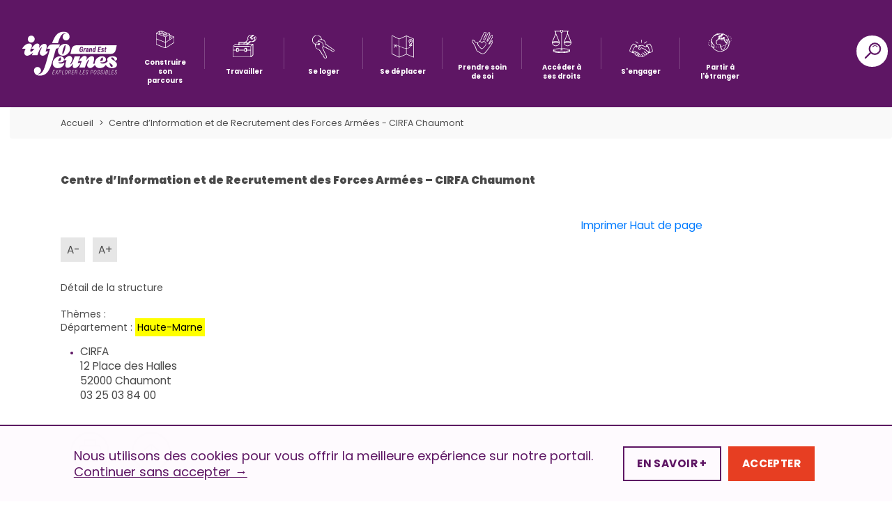

--- FILE ---
content_type: text/html; charset=UTF-8
request_url: https://info-jeunes-grandest.fr/addresses/centre-dinformation-de-recrutement-des-forces-armees-cirfa-chaumont/
body_size: 22326
content:
<!doctype html>
<html lang="fr-FR" class="no-js" dir="ltr">
<head>
    <meta charset="UTF-8">
    <meta http-equiv="x-ua-compatible" content="ie=edge">
    <meta name="viewport" content="width=device-width, initial-scale=1, viewport-fit=cover">
    
        <link rel="icon" type="image/x-icon" href="https://info-jeunes-grandest.fr/wp-content/themes/crij-portail-v2-refonte/img/favicon/favicon.ico"/>
        <link rel="icon" type="image/png" sizes="32x32"
          href="https://info-jeunes-grandest.fr/wp-content/themes/crij-portail-v2-refonte/img/favicon/favicon-32x32.png">
    <link rel="icon" type="image/png" sizes="16x16"
          href="https://info-jeunes-grandest.fr/wp-content/themes/crij-portail-v2-refonte/img/favicon/favicon-16x16.png">

        <link rel="apple-touch-icon" sizes="180x180"
          href="https://info-jeunes-grandest.fr/wp-content/themes/crij-portail-v2-refonte/img/favicon/favicon-apple-touch-icon.png">

            <meta name="msapplication-config"
          content="https://info-jeunes-grandest.fr/wp-content/themes/crij-portail-v2-refonte/img/favicon/browserconfig.xml"/>

    <meta name="apple-mobile-web-app-capable" content="yes"/>
    <meta name="apple-touch-fullscreen" content="yes">
    <meta name="apple-mobile-web-app-status-bar-style" content="black"/>
    <!--    <link rel="apple-touch-startup-image" href="-->
    <!--/img/splashscreen.png"/>-->
    <meta name="msapplication-TileColor" content="#00aba9">
    <meta name="msapplication-TileImage"
          content="https://info-jeunes-grandest.fr/wp-content/themes/crij-portail-v2-refonte/img/favicon/mstile-150x150.png">
    <meta name="theme-color" content="#ffffff">
    <link rel="manifest" href="https://info-jeunes-grandest.fr/wp-content/themes/crij-portail-v2-refonte/img/favicon/site.webmanifest">
    <!--    <link rel="mask-icon" href="-->
    <!--/img/favicon/safari-pinned-tab.svg" color="#00aba9">-->

    <meta name='robots' content='noindex, follow' />

	<!-- This site is optimized with the Yoast SEO plugin v26.1.1 - https://yoast.com/wordpress/plugins/seo/ -->
	<title>Centre d’Information et de Recrutement des Forces Armées - CIRFA Chaumont - Jeunes en région Grand Est</title>
	<meta property="og:locale" content="fr_FR" />
	<meta property="og:type" content="article" />
	<meta property="og:title" content="Centre d’Information et de Recrutement des Forces Armées - CIRFA Chaumont - Jeunes en région Grand Est" />
	<meta property="og:url" content="https://info-jeunes-grandest.fr/addresses/centre-dinformation-de-recrutement-des-forces-armees-cirfa-chaumont/" />
	<meta property="og:site_name" content="Le portail des Jeunes dans la région Grand Est" />
	<meta property="article:publisher" content="https://www.facebook.com/ijgrandest/" />
	<meta property="article:modified_time" content="2018-01-05T16:21:25+00:00" />
	<meta name="twitter:card" content="summary_large_image" />
	<meta name="twitter:site" content="@ijgrandest" />
	<script type="application/ld+json" class="yoast-schema-graph">{"@context":"https://schema.org","@graph":[{"@type":"WebPage","@id":"https://info-jeunes-grandest.fr/addresses/centre-dinformation-de-recrutement-des-forces-armees-cirfa-chaumont/","url":"https://info-jeunes-grandest.fr/addresses/centre-dinformation-de-recrutement-des-forces-armees-cirfa-chaumont/","name":"Centre d’Information et de Recrutement des Forces Armées - CIRFA Chaumont - Jeunes en région Grand Est","isPartOf":{"@id":"https://info-jeunes-grandest.fr/#website"},"datePublished":"2014-03-17T16:17:36+00:00","dateModified":"2018-01-05T16:21:25+00:00","inLanguage":"fr-FR","potentialAction":[{"@type":"ReadAction","target":["https://info-jeunes-grandest.fr/addresses/centre-dinformation-de-recrutement-des-forces-armees-cirfa-chaumont/"]}]},{"@type":"WebSite","@id":"https://info-jeunes-grandest.fr/#website","url":"https://info-jeunes-grandest.fr/","name":"Le portail des Jeunes dans la région Grand Est","description":"L&#039;information jeunesse dans votre région","potentialAction":[{"@type":"SearchAction","target":{"@type":"EntryPoint","urlTemplate":"https://info-jeunes-grandest.fr/?s={search_term_string}"},"query-input":{"@type":"PropertyValueSpecification","valueRequired":true,"valueName":"search_term_string"}}],"inLanguage":"fr-FR"}]}</script>
	<!-- / Yoast SEO plugin. -->



<link rel="alternate" type="application/rss+xml" title="Le portail des Jeunes dans la région Grand Est &raquo; Flux" href="https://info-jeunes-grandest.fr/feed/" />
<link rel="alternate" type="application/rss+xml" title="Le portail des Jeunes dans la région Grand Est &raquo; Flux des commentaires" href="https://info-jeunes-grandest.fr/comments/feed/" />
<link rel="alternate" title="oEmbed (JSON)" type="application/json+oembed" href="https://info-jeunes-grandest.fr/wp-json/oembed/1.0/embed?url=https%3A%2F%2Finfo-jeunes-grandest.fr%2Faddresses%2Fcentre-dinformation-de-recrutement-des-forces-armees-cirfa-chaumont%2F" />
<link rel="alternate" title="oEmbed (XML)" type="text/xml+oembed" href="https://info-jeunes-grandest.fr/wp-json/oembed/1.0/embed?url=https%3A%2F%2Finfo-jeunes-grandest.fr%2Faddresses%2Fcentre-dinformation-de-recrutement-des-forces-armees-cirfa-chaumont%2F&#038;format=xml" />
<style id='wp-img-auto-sizes-contain-inline-css' type='text/css'>
img:is([sizes=auto i],[sizes^="auto," i]){contain-intrinsic-size:3000px 1500px}
/*# sourceURL=wp-img-auto-sizes-contain-inline-css */
</style>
<link data-minify="1" rel='stylesheet' id='dashicons-css' href='https://info-jeunes-grandest.fr/wp-content/cache/min/1/wp-includes/css/dashicons.min.css?ver=1761744579' type='text/css' media='all' />
<link data-minify="1" rel='stylesheet' id='thickbox-css' href='https://info-jeunes-grandest.fr/wp-content/cache/min/1/wp-includes/js/thickbox/thickbox.css?ver=1761744579' type='text/css' media='all' />
<style id='wp-emoji-styles-inline-css' type='text/css'>

	img.wp-smiley, img.emoji {
		display: inline !important;
		border: none !important;
		box-shadow: none !important;
		height: 1em !important;
		width: 1em !important;
		margin: 0 0.07em !important;
		vertical-align: -0.1em !important;
		background: none !important;
		padding: 0 !important;
	}
/*# sourceURL=wp-emoji-styles-inline-css */
</style>
<link rel='stylesheet' id='wp-block-library-css' href='https://info-jeunes-grandest.fr/wp-includes/css/dist/block-library/style.min.css?ver=6.9' type='text/css' media='all' />
<style id='global-styles-inline-css' type='text/css'>
:root{--wp--preset--aspect-ratio--square: 1;--wp--preset--aspect-ratio--4-3: 4/3;--wp--preset--aspect-ratio--3-4: 3/4;--wp--preset--aspect-ratio--3-2: 3/2;--wp--preset--aspect-ratio--2-3: 2/3;--wp--preset--aspect-ratio--16-9: 16/9;--wp--preset--aspect-ratio--9-16: 9/16;--wp--preset--color--black: #000000;--wp--preset--color--cyan-bluish-gray: #abb8c3;--wp--preset--color--white: #ffffff;--wp--preset--color--pale-pink: #f78da7;--wp--preset--color--vivid-red: #cf2e2e;--wp--preset--color--luminous-vivid-orange: #ff6900;--wp--preset--color--luminous-vivid-amber: #fcb900;--wp--preset--color--light-green-cyan: #7bdcb5;--wp--preset--color--vivid-green-cyan: #00d084;--wp--preset--color--pale-cyan-blue: #8ed1fc;--wp--preset--color--vivid-cyan-blue: #0693e3;--wp--preset--color--vivid-purple: #9b51e0;--wp--preset--gradient--vivid-cyan-blue-to-vivid-purple: linear-gradient(135deg,rgb(6,147,227) 0%,rgb(155,81,224) 100%);--wp--preset--gradient--light-green-cyan-to-vivid-green-cyan: linear-gradient(135deg,rgb(122,220,180) 0%,rgb(0,208,130) 100%);--wp--preset--gradient--luminous-vivid-amber-to-luminous-vivid-orange: linear-gradient(135deg,rgb(252,185,0) 0%,rgb(255,105,0) 100%);--wp--preset--gradient--luminous-vivid-orange-to-vivid-red: linear-gradient(135deg,rgb(255,105,0) 0%,rgb(207,46,46) 100%);--wp--preset--gradient--very-light-gray-to-cyan-bluish-gray: linear-gradient(135deg,rgb(238,238,238) 0%,rgb(169,184,195) 100%);--wp--preset--gradient--cool-to-warm-spectrum: linear-gradient(135deg,rgb(74,234,220) 0%,rgb(151,120,209) 20%,rgb(207,42,186) 40%,rgb(238,44,130) 60%,rgb(251,105,98) 80%,rgb(254,248,76) 100%);--wp--preset--gradient--blush-light-purple: linear-gradient(135deg,rgb(255,206,236) 0%,rgb(152,150,240) 100%);--wp--preset--gradient--blush-bordeaux: linear-gradient(135deg,rgb(254,205,165) 0%,rgb(254,45,45) 50%,rgb(107,0,62) 100%);--wp--preset--gradient--luminous-dusk: linear-gradient(135deg,rgb(255,203,112) 0%,rgb(199,81,192) 50%,rgb(65,88,208) 100%);--wp--preset--gradient--pale-ocean: linear-gradient(135deg,rgb(255,245,203) 0%,rgb(182,227,212) 50%,rgb(51,167,181) 100%);--wp--preset--gradient--electric-grass: linear-gradient(135deg,rgb(202,248,128) 0%,rgb(113,206,126) 100%);--wp--preset--gradient--midnight: linear-gradient(135deg,rgb(2,3,129) 0%,rgb(40,116,252) 100%);--wp--preset--font-size--small: 13px;--wp--preset--font-size--medium: 20px;--wp--preset--font-size--large: 36px;--wp--preset--font-size--x-large: 42px;--wp--preset--spacing--20: 0.44rem;--wp--preset--spacing--30: 0.67rem;--wp--preset--spacing--40: 1rem;--wp--preset--spacing--50: 1.5rem;--wp--preset--spacing--60: 2.25rem;--wp--preset--spacing--70: 3.38rem;--wp--preset--spacing--80: 5.06rem;--wp--preset--shadow--natural: 6px 6px 9px rgba(0, 0, 0, 0.2);--wp--preset--shadow--deep: 12px 12px 50px rgba(0, 0, 0, 0.4);--wp--preset--shadow--sharp: 6px 6px 0px rgba(0, 0, 0, 0.2);--wp--preset--shadow--outlined: 6px 6px 0px -3px rgb(255, 255, 255), 6px 6px rgb(0, 0, 0);--wp--preset--shadow--crisp: 6px 6px 0px rgb(0, 0, 0);}:where(.is-layout-flex){gap: 0.5em;}:where(.is-layout-grid){gap: 0.5em;}body .is-layout-flex{display: flex;}.is-layout-flex{flex-wrap: wrap;align-items: center;}.is-layout-flex > :is(*, div){margin: 0;}body .is-layout-grid{display: grid;}.is-layout-grid > :is(*, div){margin: 0;}:where(.wp-block-columns.is-layout-flex){gap: 2em;}:where(.wp-block-columns.is-layout-grid){gap: 2em;}:where(.wp-block-post-template.is-layout-flex){gap: 1.25em;}:where(.wp-block-post-template.is-layout-grid){gap: 1.25em;}.has-black-color{color: var(--wp--preset--color--black) !important;}.has-cyan-bluish-gray-color{color: var(--wp--preset--color--cyan-bluish-gray) !important;}.has-white-color{color: var(--wp--preset--color--white) !important;}.has-pale-pink-color{color: var(--wp--preset--color--pale-pink) !important;}.has-vivid-red-color{color: var(--wp--preset--color--vivid-red) !important;}.has-luminous-vivid-orange-color{color: var(--wp--preset--color--luminous-vivid-orange) !important;}.has-luminous-vivid-amber-color{color: var(--wp--preset--color--luminous-vivid-amber) !important;}.has-light-green-cyan-color{color: var(--wp--preset--color--light-green-cyan) !important;}.has-vivid-green-cyan-color{color: var(--wp--preset--color--vivid-green-cyan) !important;}.has-pale-cyan-blue-color{color: var(--wp--preset--color--pale-cyan-blue) !important;}.has-vivid-cyan-blue-color{color: var(--wp--preset--color--vivid-cyan-blue) !important;}.has-vivid-purple-color{color: var(--wp--preset--color--vivid-purple) !important;}.has-black-background-color{background-color: var(--wp--preset--color--black) !important;}.has-cyan-bluish-gray-background-color{background-color: var(--wp--preset--color--cyan-bluish-gray) !important;}.has-white-background-color{background-color: var(--wp--preset--color--white) !important;}.has-pale-pink-background-color{background-color: var(--wp--preset--color--pale-pink) !important;}.has-vivid-red-background-color{background-color: var(--wp--preset--color--vivid-red) !important;}.has-luminous-vivid-orange-background-color{background-color: var(--wp--preset--color--luminous-vivid-orange) !important;}.has-luminous-vivid-amber-background-color{background-color: var(--wp--preset--color--luminous-vivid-amber) !important;}.has-light-green-cyan-background-color{background-color: var(--wp--preset--color--light-green-cyan) !important;}.has-vivid-green-cyan-background-color{background-color: var(--wp--preset--color--vivid-green-cyan) !important;}.has-pale-cyan-blue-background-color{background-color: var(--wp--preset--color--pale-cyan-blue) !important;}.has-vivid-cyan-blue-background-color{background-color: var(--wp--preset--color--vivid-cyan-blue) !important;}.has-vivid-purple-background-color{background-color: var(--wp--preset--color--vivid-purple) !important;}.has-black-border-color{border-color: var(--wp--preset--color--black) !important;}.has-cyan-bluish-gray-border-color{border-color: var(--wp--preset--color--cyan-bluish-gray) !important;}.has-white-border-color{border-color: var(--wp--preset--color--white) !important;}.has-pale-pink-border-color{border-color: var(--wp--preset--color--pale-pink) !important;}.has-vivid-red-border-color{border-color: var(--wp--preset--color--vivid-red) !important;}.has-luminous-vivid-orange-border-color{border-color: var(--wp--preset--color--luminous-vivid-orange) !important;}.has-luminous-vivid-amber-border-color{border-color: var(--wp--preset--color--luminous-vivid-amber) !important;}.has-light-green-cyan-border-color{border-color: var(--wp--preset--color--light-green-cyan) !important;}.has-vivid-green-cyan-border-color{border-color: var(--wp--preset--color--vivid-green-cyan) !important;}.has-pale-cyan-blue-border-color{border-color: var(--wp--preset--color--pale-cyan-blue) !important;}.has-vivid-cyan-blue-border-color{border-color: var(--wp--preset--color--vivid-cyan-blue) !important;}.has-vivid-purple-border-color{border-color: var(--wp--preset--color--vivid-purple) !important;}.has-vivid-cyan-blue-to-vivid-purple-gradient-background{background: var(--wp--preset--gradient--vivid-cyan-blue-to-vivid-purple) !important;}.has-light-green-cyan-to-vivid-green-cyan-gradient-background{background: var(--wp--preset--gradient--light-green-cyan-to-vivid-green-cyan) !important;}.has-luminous-vivid-amber-to-luminous-vivid-orange-gradient-background{background: var(--wp--preset--gradient--luminous-vivid-amber-to-luminous-vivid-orange) !important;}.has-luminous-vivid-orange-to-vivid-red-gradient-background{background: var(--wp--preset--gradient--luminous-vivid-orange-to-vivid-red) !important;}.has-very-light-gray-to-cyan-bluish-gray-gradient-background{background: var(--wp--preset--gradient--very-light-gray-to-cyan-bluish-gray) !important;}.has-cool-to-warm-spectrum-gradient-background{background: var(--wp--preset--gradient--cool-to-warm-spectrum) !important;}.has-blush-light-purple-gradient-background{background: var(--wp--preset--gradient--blush-light-purple) !important;}.has-blush-bordeaux-gradient-background{background: var(--wp--preset--gradient--blush-bordeaux) !important;}.has-luminous-dusk-gradient-background{background: var(--wp--preset--gradient--luminous-dusk) !important;}.has-pale-ocean-gradient-background{background: var(--wp--preset--gradient--pale-ocean) !important;}.has-electric-grass-gradient-background{background: var(--wp--preset--gradient--electric-grass) !important;}.has-midnight-gradient-background{background: var(--wp--preset--gradient--midnight) !important;}.has-small-font-size{font-size: var(--wp--preset--font-size--small) !important;}.has-medium-font-size{font-size: var(--wp--preset--font-size--medium) !important;}.has-large-font-size{font-size: var(--wp--preset--font-size--large) !important;}.has-x-large-font-size{font-size: var(--wp--preset--font-size--x-large) !important;}
/*# sourceURL=global-styles-inline-css */
</style>

<style id='classic-theme-styles-inline-css' type='text/css'>
/*! This file is auto-generated */
.wp-block-button__link{color:#fff;background-color:#32373c;border-radius:9999px;box-shadow:none;text-decoration:none;padding:calc(.667em + 2px) calc(1.333em + 2px);font-size:1.125em}.wp-block-file__button{background:#32373c;color:#fff;text-decoration:none}
/*# sourceURL=/wp-includes/css/classic-themes.min.css */
</style>
<link rel='stylesheet' id='bbp-default-css' href='https://info-jeunes-grandest.fr/wp-content/plugins/bbpress/templates/default/css/bbpress.min.css?ver=2.6.14' type='text/css' media='all' />
<link rel='stylesheet' id='css-partners-css' href='https://info-jeunes-grandest.fr/wp-content/plugins/gmc-partners/styles/styles.css' type='text/css' media='all' />
<link data-minify="1" rel='stylesheet' id='ptpdffrontend-css' href='https://info-jeunes-grandest.fr/wp-content/cache/min/1/wp-content/plugins/gmc-wp-advanced-pdf/asset/css/front_end.css?ver=1761744579' type='text/css' media='all' />
<link data-minify="1" rel='stylesheet' id='css-vendors-css' href='https://info-jeunes-grandest.fr/wp-content/cache/min/1/wp-content/themes/crij-portail-v2-refonte/css/vendors.min.css?ver=1761744579' type='text/css' media='all' />
<link data-minify="1" rel='stylesheet' id='css-theme-css' href='https://info-jeunes-grandest.fr/wp-content/cache/min/1/wp-content/themes/crij-portail-v2-refonte/css/theme.min.css?ver=1761744579' type='text/css' media='all' />
<link rel='stylesheet' id='css-theme-print-css' href='https://info-jeunes-grandest.fr/wp-content/themes/crij-portail-v2-refonte/css/print.min.css?ver=1.0.0' type='text/css' media='print' />
<link data-minify="1" rel='stylesheet' id='pwLogWi_style-css' href='https://info-jeunes-grandest.fr/wp-content/cache/min/1/wp-content/plugins/nice-login-register-widget/css/pw-login-widget.css?ver=1761744579' type='text/css' media='all' />
<link data-minify="1" rel='stylesheet' id='msl-main-css' href='https://info-jeunes-grandest.fr/wp-content/cache/min/1/wp-content/plugins/master-slider/public/assets/css/masterslider.main.css?ver=1761744579' type='text/css' media='all' />
<link rel='stylesheet' id='msl-custom-css' href='https://info-jeunes-grandest.fr/wp-content/uploads/master-slider/custom.css?ver=4.2' type='text/css' media='all' />
<link data-minify="1" rel='stylesheet' id='wp-document-revisions-front-css' href='https://info-jeunes-grandest.fr/wp-content/cache/min/1/wp-content/plugins/wp-document-revisions/css/style-front.css?ver=1761744579' type='text/css' media='all' />
<link data-minify="1" rel='stylesheet' id='moove_gdpr_frontend-css' href='https://info-jeunes-grandest.fr/wp-content/cache/min/1/wp-content/plugins/gdpr-cookie-compliance/dist/styles/gdpr-main-nf.css?ver=1761744579' type='text/css' media='all' />
<style id='moove_gdpr_frontend-inline-css' type='text/css'>
				#moove_gdpr_cookie_modal .moove-gdpr-modal-content .moove-gdpr-tab-main h3.tab-title, 
				#moove_gdpr_cookie_modal .moove-gdpr-modal-content .moove-gdpr-tab-main span.tab-title,
				#moove_gdpr_cookie_modal .moove-gdpr-modal-content .moove-gdpr-modal-left-content #moove-gdpr-menu li a, 
				#moove_gdpr_cookie_modal .moove-gdpr-modal-content .moove-gdpr-modal-left-content #moove-gdpr-menu li button,
				#moove_gdpr_cookie_modal .moove-gdpr-modal-content .moove-gdpr-modal-left-content .moove-gdpr-branding-cnt a,
				#moove_gdpr_cookie_modal .moove-gdpr-modal-content .moove-gdpr-modal-footer-content .moove-gdpr-button-holder a.mgbutton, 
				#moove_gdpr_cookie_modal .moove-gdpr-modal-content .moove-gdpr-modal-footer-content .moove-gdpr-button-holder button.mgbutton,
				#moove_gdpr_cookie_modal .cookie-switch .cookie-slider:after, 
				#moove_gdpr_cookie_modal .cookie-switch .slider:after, 
				#moove_gdpr_cookie_modal .switch .cookie-slider:after, 
				#moove_gdpr_cookie_modal .switch .slider:after,
				#moove_gdpr_cookie_info_bar .moove-gdpr-info-bar-container .moove-gdpr-info-bar-content p, 
				#moove_gdpr_cookie_info_bar .moove-gdpr-info-bar-container .moove-gdpr-info-bar-content p a,
				#moove_gdpr_cookie_info_bar .moove-gdpr-info-bar-container .moove-gdpr-info-bar-content a.mgbutton, 
				#moove_gdpr_cookie_info_bar .moove-gdpr-info-bar-container .moove-gdpr-info-bar-content button.mgbutton,
				#moove_gdpr_cookie_modal .moove-gdpr-modal-content .moove-gdpr-tab-main .moove-gdpr-tab-main-content h1, 
				#moove_gdpr_cookie_modal .moove-gdpr-modal-content .moove-gdpr-tab-main .moove-gdpr-tab-main-content h2, 
				#moove_gdpr_cookie_modal .moove-gdpr-modal-content .moove-gdpr-tab-main .moove-gdpr-tab-main-content h3, 
				#moove_gdpr_cookie_modal .moove-gdpr-modal-content .moove-gdpr-tab-main .moove-gdpr-tab-main-content h4, 
				#moove_gdpr_cookie_modal .moove-gdpr-modal-content .moove-gdpr-tab-main .moove-gdpr-tab-main-content h5, 
				#moove_gdpr_cookie_modal .moove-gdpr-modal-content .moove-gdpr-tab-main .moove-gdpr-tab-main-content h6,
				#moove_gdpr_cookie_modal .moove-gdpr-modal-content.moove_gdpr_modal_theme_v2 .moove-gdpr-modal-title .tab-title,
				#moove_gdpr_cookie_modal .moove-gdpr-modal-content.moove_gdpr_modal_theme_v2 .moove-gdpr-tab-main h3.tab-title, 
				#moove_gdpr_cookie_modal .moove-gdpr-modal-content.moove_gdpr_modal_theme_v2 .moove-gdpr-tab-main span.tab-title,
				#moove_gdpr_cookie_modal .moove-gdpr-modal-content.moove_gdpr_modal_theme_v2 .moove-gdpr-branding-cnt a {
					font-weight: inherit				}
			#moove_gdpr_cookie_modal,#moove_gdpr_cookie_info_bar,.gdpr_cookie_settings_shortcode_content{font-family:inherit}#moove_gdpr_save_popup_settings_button{background-color:#373737;color:#fff}#moove_gdpr_save_popup_settings_button:hover{background-color:#000}#moove_gdpr_cookie_info_bar .moove-gdpr-info-bar-container .moove-gdpr-info-bar-content a.mgbutton,#moove_gdpr_cookie_info_bar .moove-gdpr-info-bar-container .moove-gdpr-info-bar-content button.mgbutton{background-color:#5e1664}#moove_gdpr_cookie_modal .moove-gdpr-modal-content .moove-gdpr-modal-footer-content .moove-gdpr-button-holder a.mgbutton,#moove_gdpr_cookie_modal .moove-gdpr-modal-content .moove-gdpr-modal-footer-content .moove-gdpr-button-holder button.mgbutton,.gdpr_cookie_settings_shortcode_content .gdpr-shr-button.button-green{background-color:#5e1664;border-color:#5e1664}#moove_gdpr_cookie_modal .moove-gdpr-modal-content .moove-gdpr-modal-footer-content .moove-gdpr-button-holder a.mgbutton:hover,#moove_gdpr_cookie_modal .moove-gdpr-modal-content .moove-gdpr-modal-footer-content .moove-gdpr-button-holder button.mgbutton:hover,.gdpr_cookie_settings_shortcode_content .gdpr-shr-button.button-green:hover{background-color:#fff;color:#5e1664}#moove_gdpr_cookie_modal .moove-gdpr-modal-content .moove-gdpr-modal-close i,#moove_gdpr_cookie_modal .moove-gdpr-modal-content .moove-gdpr-modal-close span.gdpr-icon{background-color:#5e1664;border:1px solid #5e1664}#moove_gdpr_cookie_info_bar span.moove-gdpr-infobar-allow-all.focus-g,#moove_gdpr_cookie_info_bar span.moove-gdpr-infobar-allow-all:focus,#moove_gdpr_cookie_info_bar button.moove-gdpr-infobar-allow-all.focus-g,#moove_gdpr_cookie_info_bar button.moove-gdpr-infobar-allow-all:focus,#moove_gdpr_cookie_info_bar span.moove-gdpr-infobar-reject-btn.focus-g,#moove_gdpr_cookie_info_bar span.moove-gdpr-infobar-reject-btn:focus,#moove_gdpr_cookie_info_bar button.moove-gdpr-infobar-reject-btn.focus-g,#moove_gdpr_cookie_info_bar button.moove-gdpr-infobar-reject-btn:focus,#moove_gdpr_cookie_info_bar span.change-settings-button.focus-g,#moove_gdpr_cookie_info_bar span.change-settings-button:focus,#moove_gdpr_cookie_info_bar button.change-settings-button.focus-g,#moove_gdpr_cookie_info_bar button.change-settings-button:focus{-webkit-box-shadow:0 0 1px 3px #5e1664;-moz-box-shadow:0 0 1px 3px #5e1664;box-shadow:0 0 1px 3px #5e1664}#moove_gdpr_cookie_modal .moove-gdpr-modal-content .moove-gdpr-modal-close i:hover,#moove_gdpr_cookie_modal .moove-gdpr-modal-content .moove-gdpr-modal-close span.gdpr-icon:hover,#moove_gdpr_cookie_info_bar span[data-href]>u.change-settings-button{color:#5e1664}#moove_gdpr_cookie_modal .moove-gdpr-modal-content .moove-gdpr-modal-left-content #moove-gdpr-menu li.menu-item-selected a span.gdpr-icon,#moove_gdpr_cookie_modal .moove-gdpr-modal-content .moove-gdpr-modal-left-content #moove-gdpr-menu li.menu-item-selected button span.gdpr-icon{color:inherit}#moove_gdpr_cookie_modal .moove-gdpr-modal-content .moove-gdpr-modal-left-content #moove-gdpr-menu li a span.gdpr-icon,#moove_gdpr_cookie_modal .moove-gdpr-modal-content .moove-gdpr-modal-left-content #moove-gdpr-menu li button span.gdpr-icon{color:inherit}#moove_gdpr_cookie_modal .gdpr-acc-link{line-height:0;font-size:0;color:transparent;position:absolute}#moove_gdpr_cookie_modal .moove-gdpr-modal-content .moove-gdpr-modal-close:hover i,#moove_gdpr_cookie_modal .moove-gdpr-modal-content .moove-gdpr-modal-left-content #moove-gdpr-menu li a,#moove_gdpr_cookie_modal .moove-gdpr-modal-content .moove-gdpr-modal-left-content #moove-gdpr-menu li button,#moove_gdpr_cookie_modal .moove-gdpr-modal-content .moove-gdpr-modal-left-content #moove-gdpr-menu li button i,#moove_gdpr_cookie_modal .moove-gdpr-modal-content .moove-gdpr-modal-left-content #moove-gdpr-menu li a i,#moove_gdpr_cookie_modal .moove-gdpr-modal-content .moove-gdpr-tab-main .moove-gdpr-tab-main-content a:hover,#moove_gdpr_cookie_info_bar.moove-gdpr-dark-scheme .moove-gdpr-info-bar-container .moove-gdpr-info-bar-content a.mgbutton:hover,#moove_gdpr_cookie_info_bar.moove-gdpr-dark-scheme .moove-gdpr-info-bar-container .moove-gdpr-info-bar-content button.mgbutton:hover,#moove_gdpr_cookie_info_bar.moove-gdpr-dark-scheme .moove-gdpr-info-bar-container .moove-gdpr-info-bar-content a:hover,#moove_gdpr_cookie_info_bar.moove-gdpr-dark-scheme .moove-gdpr-info-bar-container .moove-gdpr-info-bar-content button:hover,#moove_gdpr_cookie_info_bar.moove-gdpr-dark-scheme .moove-gdpr-info-bar-container .moove-gdpr-info-bar-content span.change-settings-button:hover,#moove_gdpr_cookie_info_bar.moove-gdpr-dark-scheme .moove-gdpr-info-bar-container .moove-gdpr-info-bar-content button.change-settings-button:hover,#moove_gdpr_cookie_info_bar.moove-gdpr-dark-scheme .moove-gdpr-info-bar-container .moove-gdpr-info-bar-content u.change-settings-button:hover,#moove_gdpr_cookie_info_bar span[data-href]>u.change-settings-button,#moove_gdpr_cookie_info_bar.moove-gdpr-dark-scheme .moove-gdpr-info-bar-container .moove-gdpr-info-bar-content a.mgbutton.focus-g,#moove_gdpr_cookie_info_bar.moove-gdpr-dark-scheme .moove-gdpr-info-bar-container .moove-gdpr-info-bar-content button.mgbutton.focus-g,#moove_gdpr_cookie_info_bar.moove-gdpr-dark-scheme .moove-gdpr-info-bar-container .moove-gdpr-info-bar-content a.focus-g,#moove_gdpr_cookie_info_bar.moove-gdpr-dark-scheme .moove-gdpr-info-bar-container .moove-gdpr-info-bar-content button.focus-g,#moove_gdpr_cookie_info_bar.moove-gdpr-dark-scheme .moove-gdpr-info-bar-container .moove-gdpr-info-bar-content a.mgbutton:focus,#moove_gdpr_cookie_info_bar.moove-gdpr-dark-scheme .moove-gdpr-info-bar-container .moove-gdpr-info-bar-content button.mgbutton:focus,#moove_gdpr_cookie_info_bar.moove-gdpr-dark-scheme .moove-gdpr-info-bar-container .moove-gdpr-info-bar-content a:focus,#moove_gdpr_cookie_info_bar.moove-gdpr-dark-scheme .moove-gdpr-info-bar-container .moove-gdpr-info-bar-content button:focus,#moove_gdpr_cookie_info_bar.moove-gdpr-dark-scheme .moove-gdpr-info-bar-container .moove-gdpr-info-bar-content span.change-settings-button.focus-g,span.change-settings-button:focus,button.change-settings-button.focus-g,button.change-settings-button:focus,#moove_gdpr_cookie_info_bar.moove-gdpr-dark-scheme .moove-gdpr-info-bar-container .moove-gdpr-info-bar-content u.change-settings-button.focus-g,#moove_gdpr_cookie_info_bar.moove-gdpr-dark-scheme .moove-gdpr-info-bar-container .moove-gdpr-info-bar-content u.change-settings-button:focus{color:#5e1664}#moove_gdpr_cookie_modal .moove-gdpr-branding.focus-g span,#moove_gdpr_cookie_modal .moove-gdpr-modal-content .moove-gdpr-tab-main a.focus-g,#moove_gdpr_cookie_modal .moove-gdpr-modal-content .moove-gdpr-tab-main .gdpr-cd-details-toggle.focus-g{color:#5e1664}#moove_gdpr_cookie_modal.gdpr_lightbox-hide{display:none}#moove_gdpr_cookie_info_bar .moove-gdpr-info-bar-container .moove-gdpr-info-bar-content a.mgbutton,#moove_gdpr_cookie_info_bar .moove-gdpr-info-bar-container .moove-gdpr-info-bar-content button.mgbutton,#moove_gdpr_cookie_modal .moove-gdpr-modal-content .moove-gdpr-modal-footer-content .moove-gdpr-button-holder a.mgbutton,#moove_gdpr_cookie_modal .moove-gdpr-modal-content .moove-gdpr-modal-footer-content .moove-gdpr-button-holder button.mgbutton,.gdpr-shr-button,#moove_gdpr_cookie_info_bar .moove-gdpr-infobar-close-btn{border-radius:0}
/*# sourceURL=moove_gdpr_frontend-inline-css */
</style>
<style id='rocket-lazyload-inline-css' type='text/css'>
.rll-youtube-player{position:relative;padding-bottom:56.23%;height:0;overflow:hidden;max-width:100%;}.rll-youtube-player:focus-within{outline: 2px solid currentColor;outline-offset: 5px;}.rll-youtube-player iframe{position:absolute;top:0;left:0;width:100%;height:100%;z-index:100;background:0 0}.rll-youtube-player img{bottom:0;display:block;left:0;margin:auto;max-width:100%;width:100%;position:absolute;right:0;top:0;border:none;height:auto;-webkit-transition:.4s all;-moz-transition:.4s all;transition:.4s all}.rll-youtube-player img:hover{-webkit-filter:brightness(75%)}.rll-youtube-player .play{height:100%;width:100%;left:0;top:0;position:absolute;background:url(https://info-jeunes-grandest.fr/wp-content/plugins/wp-rocket/assets/img/youtube.png) no-repeat center;background-color: transparent !important;cursor:pointer;border:none;}
/*# sourceURL=rocket-lazyload-inline-css */
</style>
<script type="text/javascript" src="https://info-jeunes-grandest.fr/wp-includes/js/jquery/jquery.min.js?ver=3.7.1" id="jquery-core-js"></script>
<script type="text/javascript" src="https://info-jeunes-grandest.fr/wp-includes/js/jquery/jquery-migrate.min.js?ver=3.4.1" id="jquery-migrate-js"></script>
<script type="text/javascript" id="ajaxsave-js-extra">
/* <![CDATA[ */
var postajaxsave = {"ajax_url":"https://info-jeunes-grandest.fr/wp-admin/admin-ajax.php","baseUrl":"https://info-jeunes-grandest.fr/wp-content/plugins/gmc-wp-advanced-pdf"};
//# sourceURL=ajaxsave-js-extra
/* ]]> */
</script>
<script data-minify="1" type="text/javascript" src="https://info-jeunes-grandest.fr/wp-content/cache/min/1/wp-content/plugins/gmc-wp-advanced-pdf/asset/js/ajaxsave.js?ver=1761744579" id="ajaxsave-js"></script>
<script type="text/javascript" id="link-juice-optimizer-js-extra">
/* <![CDATA[ */
var php_vars = {"ljo_clase":"obflinkauto","ljo_randint":"3"};
//# sourceURL=link-juice-optimizer-js-extra
/* ]]> */
</script>
<script data-minify="1" type="text/javascript" src="https://info-jeunes-grandest.fr/wp-content/cache/min/1/wp-content/plugins/link-juice-optimizer/public/js/link-juice-optimizer.js?ver=1761744579" id="link-juice-optimizer-js"></script>
        <script type="text/javascript">
        var ajaxurl = 'https://info-jeunes-grandest.fr/wp-admin/admin-ajax.php';
        </script>
        <link rel="https://api.w.org/" href="https://info-jeunes-grandest.fr/wp-json/" /><meta name="generator" content="WordPress 6.9" />
<script>var ms_grabbing_curosr = 'https://info-jeunes-grandest.fr/wp-content/plugins/master-slider/public/assets/css/common/grabbing.cur', ms_grab_curosr = 'https://info-jeunes-grandest.fr/wp-content/plugins/master-slider/public/assets/css/common/grab.cur';</script>
<meta name="generator" content="MasterSlider 3.11.0 - Responsive Touch Image Slider | avt.li/msf" />

        <script type="text/javascript">
            function showGallerySatellite(id) {
                var data = {
                        action: 'gallery_display',
                        slideshow: id,
                        postID: "620"
                };
                jQuery.post(ajaxurl, data, function(response) {
                        jQuery('.satl-gal-titles .current').removeClass('current');
                        jQuery('.gal'+id).addClass('current');
                        jQuery('.galleries-satl-wrap').html(response);
//                        initslideshow();
                });        
            }
            function showSoloSatellite(id,unique) {
                var data = {
                        action: 'gallery_display',
                        slideshow: id
                };
                jQuery.post(ajaxurl, data, function(response) {
                        jQuery('#splash-satl-wrap-'+unique).html(response);
                });        
            }
        </script>
        <link rel="icon" href="https://info-jeunes-grandest.fr/wp-content/uploads/2020/12/cropped-favicon-80x80.png" sizes="32x32" />
<link rel="icon" href="https://info-jeunes-grandest.fr/wp-content/uploads/2020/12/cropped-favicon-200x134.png" sizes="192x192" />
<link rel="apple-touch-icon" href="https://info-jeunes-grandest.fr/wp-content/uploads/2020/12/cropped-favicon-200x134.png" />
<meta name="msapplication-TileImage" content="https://info-jeunes-grandest.fr/wp-content/uploads/2020/12/cropped-favicon.png" />
<noscript><style id="rocket-lazyload-nojs-css">.rll-youtube-player, [data-lazy-src]{display:none !important;}</style></noscript>
<meta name="generator" content="WP Rocket 3.19.4" data-wpr-features="wpr_minify_js wpr_lazyload_images wpr_lazyload_iframes wpr_minify_css wpr_preload_links wpr_desktop" /></head>

<body class="wp-singular gmc_address-template-default single single-gmc_address postid-620 wp-theme-crij-portail-v2-refonte _masterslider _ms_version_3.11.0 header-image full-width singular rub-construire-parcours">


<!-- Google Tag Manager -->
<!-- Global site tag (gtag.js) - Google Analytics -->
<!--<script async src="https://www.googletagmanager.com/gtag/js?id="></script>
<script>
    window.dataLayer = window.dataLayer || [];

    function gtag() {
        dataLayer.push(arguments);
    }

    gtag('js', new Date());

    gtag('config', '');
</script>-->

<div data-rocket-location-hash="46b5ec384d1573651fcf9e2729907712" class="wrapper">

    <nav id="a11y" class="skip-links">
        <a href="#nav" class="sr-only sr-only-focusable" tabindex="0">Aller à la navigation</a>
        <a href="#content" class="sr-only sr-only-focusable" tabindex="0">Aller au contenu</a>
        <a href="#searchform" class="sr-only sr-only-focusable" tabindex="0">Aller à la recherche</a>
    </nav>

    
    <header id="header" role="banner"
            class="row row-header header-bg2">

                        <a href="https://info-jeunes-grandest.fr/"
                   class="d-block d-lg-none"
                   rel="home"
                   title="Retourner à l'accueil">
                    <img alt="CRIJ Grand Est" class="logo-jeunes-ca-petit" height="138" id="js-logo-jeunes-ca-petit"
                         src="data:image/svg+xml,%3Csvg%20xmlns='http://www.w3.org/2000/svg'%20viewBox='0%200%20160%20138'%3E%3C/svg%3E"
                         title="CRIJ Grand Est" width="160" data-lazy-src="https://info-jeunes-grandest.fr/wp-content/themes/crij-portail-v2-refonte/img/svg/logo/logo-sticky-info-jeunes-grandest.svg"><noscript><img alt="CRIJ Grand Est" class="logo-jeunes-ca-petit" height="138" id="js-logo-jeunes-ca-petit"
                         src="https://info-jeunes-grandest.fr/wp-content/themes/crij-portail-v2-refonte/img/svg/logo/logo-sticky-info-jeunes-grandest.svg"
                         title="CRIJ Grand Est" width="160"></noscript>
                </a>

                <div data-rocket-location-hash="dfd87b8fc52516c22ca94cc3373aec1e" class="print-only">
                    <img class="logo-jeunes-ca-petit-print skip-lazy"
                         src="https://info-jeunes-grandest.fr/wp-content/themes/crij-portail-v2-refonte/img/svg/logo/logo-sticky-info-jeunes-grandest-print.svg">
                    <br>
                    <a class="link-after-logo" href="https://info-jeunes-grandest.fr/">www.info-jeunes-grandest.fr</a>
                </div>
                </header>


        <nav id="nav"
         class="container-navigation primary-navigation navbar navbar-expand-md navbar-light
             fixed-top"
         role="navigation"
         aria-label="Barre de navigation principale">

        <button class="navbar-toggler" type="button" data-toggle="collapse" data-target="#main-nav"
                aria-controls="main-nav" aria-expanded="false" aria-label="Affichage ou non de la navigation">
            <span class="navbar-toggler-icon"></span>
        </button>

        <div class="collapse navbar-collapse" id="main-nav">
            <ul class="container nav navbar-nav d-flex flex-nowrap align-items-stretch" role="menu">

                
                                        <a href="https://info-jeunes-grandest.fr/"
                           class="d-none d-lg-block"
                           rel="home"
                           title="Retourner à l'accueil">
                            <img alt="CRIJ Grand Est" class="logo-jeunes-ca-petit" height="138"
                                 id="js-logo-jeunes-ca-petit"
                                 src="data:image/svg+xml,%3Csvg%20xmlns='http://www.w3.org/2000/svg'%20viewBox='0%200%20160%20138'%3E%3C/svg%3E"
                                 title="CRIJ Grand Est" width="160" data-lazy-src="https://info-jeunes-grandest.fr/wp-content/themes/crij-portail-v2-refonte/img/svg/logo/logo-sticky-info-jeunes-grandest.svg"><noscript><img alt="CRIJ Grand Est" class="logo-jeunes-ca-petit" height="138"
                                 id="js-logo-jeunes-ca-petit"
                                 src="https://info-jeunes-grandest.fr/wp-content/themes/crij-portail-v2-refonte/img/svg/logo/logo-sticky-info-jeunes-grandest.svg"
                                 title="CRIJ Grand Est" width="160"></noscript>
                        </a>
                    
                
            <li class="nav-item dropdown nav-item-construire-parcours" role="menuitem">
                <span class="nav-link dropdown-toggle" data-toggle="dropdown" aria-expanded="false">Construire son parcours</span>
                <ul class="dropdown-menu" role="menu"><li class="page_item page-item-135 page_item_has_children"><span class="obflink" data-o="aHR0cHM6Ly9pbmZvLWpldW5lcy1ncmFuZGVzdC5mci9maWNoZXMvb3JpZW50YXRpb24tZm9ybWF0aW9uL3NvcmllbnRlci8=">Mon orientation</a></li>
<li class="page_item page-item-137 page_item_has_children"><span class="obflink" data-o="aHR0cHM6Ly9pbmZvLWpldW5lcy1ncmFuZGVzdC5mci9maWNoZXMvb3JpZW50YXRpb24tZm9ybWF0aW9uL2V0dWRlcy8=">Mes études</a></li>
<li class="page_item page-item-139 page_item_has_children"><span class="obflink" data-o="aHR0cHM6Ly9pbmZvLWpldW5lcy1ncmFuZGVzdC5mci9maWNoZXMvb3JpZW50YXRpb24tZm9ybWF0aW9uL2Zvcm1hdGlvbi1jb250cmF0LWRlLXRyYXZhaWwv">Me former en alternance</a></li>
<li class="page_item page-item-1225 page_item_has_children"><span class="obflink" data-o="aHR0cHM6Ly9pbmZvLWpldW5lcy1ncmFuZGVzdC5mci9maWNoZXMvb3JpZW50YXRpb24tZm9ybWF0aW9uL2Zvcm1hdGlvbi1jb250aW51ZS8=">Entrer en formation continue</a></li>
<li class="page_item page-item-2899 page_item_has_children"><span class="obflink" data-o="aHR0cHM6Ly9pbmZvLWpldW5lcy1ncmFuZGVzdC5mci9maWNoZXMvb3JpZW50YXRpb24tZm9ybWF0aW9uL2JvdXJzZXMtYWlkZXMv">Bourses et aides</a></li>
<li class="page_item page-item-1239 page_item_has_children"><span class="obflink" data-o="aHR0cHM6Ly9pbmZvLWpldW5lcy1ncmFuZGVzdC5mci9maWNoZXMvb3JpZW50YXRpb24tZm9ybWF0aW9uL3Ryb3V2ZXItc3RhZ2UtZW4tZW50cmVwcmlzZS8=">Trouver un stage en entreprise</a></li>
<li class="page_item page-item-1245 page_item_has_children"><span class="obflink" data-o="aHR0cHM6Ly9pbmZvLWpldW5lcy1ncmFuZGVzdC5mci9maWNoZXMvb3JpZW50YXRpb24tZm9ybWF0aW9uL3Bpc3Rlcy1wb3VyLWxlcy1lbGV2ZXMtZW4tZGlmZmljdWx0ZXMv">En cas de difficultés</a></li>
</ul></li>
            <li class="nav-item dropdown nav-item-travailler" role="menuitem">
                <span class="nav-link dropdown-toggle" data-toggle="dropdown" aria-expanded="false">Travailler</span>
                <ul class="dropdown-menu" role="menu"><li class="page_item page-item-1224202"><span class="obflink" data-o="aHR0cHM6Ly9pbmZvLWpldW5lcy1ncmFuZGVzdC5mci9maWNoZXMvZW1wbG9pLWpvYi9hcHByZW5kcmUtYS1nZXJlci1zb24tc3RyZXNzLw==">Apprendre à gérer son stress</a></li>
<li class="page_item page-item-1227600"><span class="obflink" data-o="aHR0cHM6Ly9pbmZvLWpldW5lcy1ncmFuZGVzdC5mci9maWNoZXMvZW1wbG9pLWpvYi9wcmVwYXJlci1zYS12ZW51ZS8=">Préparer sa venue</a></li>
<li class="page_item page-item-1228293"><span class="obflink" data-o="aHR0cHM6Ly9pbmZvLWpldW5lcy1ncmFuZGVzdC5mci9maWNoZXMvZW1wbG9pLWpvYi9ldHJlLWJpZW4tcHJlcGFyZWUv">Être bien préparé(e)</a></li>
<li class="page_item page-item-102 page_item_has_children"><span class="obflink" data-o="aHR0cHM6Ly9pbmZvLWpldW5lcy1ncmFuZGVzdC5mci9maWNoZXMvZW1wbG9pLWpvYi90cm91dmVyLXVuLWpvYi8=">Trouver un job</a></li>
<li class="page_item page-item-104 page_item_has_children"><span class="obflink" data-o="aHR0cHM6Ly9pbmZvLWpldW5lcy1ncmFuZGVzdC5mci9maWNoZXMvZW1wbG9pLWpvYi90cm91dmVyLXVuLWVtcGxvaS8=">Trouver un emploi</a></li>
<li class="page_item page-item-108 page_item_has_children"><span class="obflink" data-o="aHR0cHM6Ly9pbmZvLWpldW5lcy1ncmFuZGVzdC5mci9maWNoZXMvZW1wbG9pLWpvYi9hY2NvbXBhZ25lbWVudC1lbXBsb2kv">Des dispositifs d&rsquo;accompagnement vers l&#8217;emploi</a></li>
<li class="page_item page-item-106 page_item_has_children"><span class="obflink" data-o="aHR0cHM6Ly9pbmZvLWpldW5lcy1ncmFuZGVzdC5mci9maWNoZXMvZW1wbG9pLWpvYi9sZXMtb3V0aWxzLXBvdXItcG9zdHVsZXIv">Les outils pour postuler</a></li>
<li class="page_item page-item-199966 page_item_has_children"><span class="obflink" data-o="aHR0cHM6Ly9pbmZvLWpldW5lcy1ncmFuZGVzdC5mci9maWNoZXMvZW1wbG9pLWpvYi9yZWNoZXJjaGUtZGVtcGxvaS1udW1lcmlxdWUv">Ma recherche d&#8217;emploi numérique</a></li>
<li class="page_item page-item-189916 page_item_has_children"><span class="obflink" data-o="aHR0cHM6Ly9pbmZvLWpldW5lcy1ncmFuZGVzdC5mci9maWNoZXMvZW1wbG9pLWpvYi9tb250ZXItc2EtYm9pdGUv">Créer mon entreprise</a></li>
</ul></li>
            <li class="nav-item dropdown nav-item-se-loger" role="menuitem">
                <span class="nav-link dropdown-toggle" data-toggle="dropdown" aria-expanded="false">Se loger</span>
                <ul class="dropdown-menu" role="menu"><li class="page_item page-item-18512 page_item_has_children"><span class="obflink" data-o="aHR0cHM6Ly9pbmZvLWpldW5lcy1ncmFuZGVzdC5mci9maWNoZXMvbG9nZW1lbnQvYS1zYXZvaXItYXZhbnQtZGUtbG91ZXIv">A savoir avant de louer</a></li>
<li class="page_item page-item-470 page_item_has_children"><span class="obflink" data-o="aHR0cHM6Ly9pbmZvLWpldW5lcy1ncmFuZGVzdC5mci9maWNoZXMvbG9nZW1lbnQvbG9nZW1lbnRzLWV0dWRpYW50cy8=">Logements jeunes</a></li>
<li class="page_item page-item-484 page_item_has_children"><span class="obflink" data-o="aHR0cHM6Ly9pbmZvLWpldW5lcy1ncmFuZGVzdC5mci9maWNoZXMvbG9nZW1lbnQvYWlkZXMtYXUtbG9nZW1lbnQv">Allocation et aides pour locataires</a></li>
<li class="page_item page-item-474 page_item_has_children"><span class="obflink" data-o="aHR0cHM6Ly9pbmZvLWpldW5lcy1ncmFuZGVzdC5mci9maWNoZXMvbG9nZW1lbnQvdHJvdXZlci1sb2NhdGlvbi8=">Trouver une location</a></li>
<li class="page_item page-item-482"><span class="obflink" data-o="aHR0cHM6Ly9pbmZvLWpldW5lcy1ncmFuZGVzdC5mci9maWNoZXMvbG9nZW1lbnQvaGViZXJnZW1lbnRzLXRlbXBvcmFpcmVzLw==">Hébergements temporaires</a></li>
<li class="page_item page-item-5853"><span class="obflink" data-o="aHR0cHM6Ly9pbmZvLWpldW5lcy1ncmFuZGVzdC5mci9maWNoZXMvbG9nZW1lbnQvY291cC1kdXItdXJnZW5jZS1zb2NpYWxlLw==">Trouver un logement social d&rsquo;urgence</a></li>
</ul></li>
            <li class="nav-item dropdown nav-item-se-deplacer" role="menuitem">
                <span class="nav-link dropdown-toggle" data-toggle="dropdown" aria-expanded="false">Se déplacer</span>
                <ul class="dropdown-menu" role="menu"><li class="page_item page-item-466 page_item_has_children"><span class="obflink" data-o="aHR0cHM6Ly9pbmZvLWpldW5lcy1ncmFuZGVzdC5mci9maWNoZXMvdHJhbnNwb3J0L3Bhc3Nlci1zb24tcGVybWlzLw==">Passer et financer son permis</a></li>
<li class="page_item page-item-460"><span class="obflink" data-o="aHR0cHM6Ly9pbmZvLWpldW5lcy1ncmFuZGVzdC5mci9maWNoZXMvdHJhbnNwb3J0L3NlLWRlcGxhY2VyLXNhbnMtcGVybWlzLw==">Les solutions sans permis</a></li>
<li class="page_item page-item-462"><span class="obflink" data-o="aHR0cHM6Ly9pbmZvLWpldW5lcy1ncmFuZGVzdC5mci9maWNoZXMvdHJhbnNwb3J0L2xlcy1haWRlcy1hdXgtdHJhbnNwb3J0cy8=">Les dispositifs et aides aux transports</a></li>
</ul></li>
            <li class="nav-item dropdown nav-item-prendre-soin-de-soi" role="menuitem">
                <span class="nav-link dropdown-toggle" data-toggle="dropdown" aria-expanded="false">Prendre soin de soi</span>
                <ul class="dropdown-menu" role="menu"><li class="page_item page-item-548 page_item_has_children"><span class="obflink" data-o="aHR0cHM6Ly9pbmZvLWpldW5lcy1ncmFuZGVzdC5mci9maWNoZXMvc2FudGUvbGEtY291dmVydHVyZS1zYW50ZS8=">La couverture santé</a></li>
<li class="page_item page-item-550 page_item_has_children"><span class="obflink" data-o="aHR0cHM6Ly9pbmZvLWpldW5lcy1ncmFuZGVzdC5mci9maWNoZXMvc2FudGUvc2V4dWFsaXRlLw==">Sexualité</a></li>
<li class="page_item page-item-554"><span class="obflink" data-o="aHR0cHM6Ly9pbmZvLWpldW5lcy1ncmFuZGVzdC5mci9maWNoZXMvc2FudGUvbHV0dGVyLWNvbnRyZS1hZGRpY3Rpb25zLw==">Lutter contre les addictions</a></li>
<li class="page_item page-item-556"><span class="obflink" data-o="aHR0cHM6Ly9pbmZvLWpldW5lcy1ncmFuZGVzdC5mci9maWNoZXMvc2FudGUvc291dGllbi1haWRlLw==">Soutien, aide</a></li>
<li class="page_item page-item-25919"><span class="obflink" data-o="aHR0cHM6Ly9pbmZvLWpldW5lcy1ncmFuZGVzdC5mci9maWNoZXMvc2FudGUvcHJldmVudGlvbi1yaXNxdWVzLWF1ZGl0aWZzLw==">Prévention des risques auditifs</a></li>
</ul></li>
            <li class="nav-item dropdown nav-item-acceder-droits" role="menuitem">
                <span class="nav-link dropdown-toggle" data-toggle="dropdown" aria-expanded="false">Accéder à ses droits</span>
                <ul class="dropdown-menu" role="menu"><li class="page_item page-item-1800 page_item_has_children"><span class="obflink" data-o="aHR0cHM6Ly9pbmZvLWpldW5lcy1ncmFuZGVzdC5mci9maWNoZXMvZGVtYXJjaGVzLWFkbWluaXN0cmF0aXZlcy9kZW1hcmNoZXMtYWRtaW5pc3RyYXRpdmVzLw==">Mes démarches administratives</a></li>
<li class="page_item page-item-3169 page_item_has_children"><span class="obflink" data-o="aHR0cHM6Ly9pbmZvLWpldW5lcy1ncmFuZGVzdC5mci9maWNoZXMvZGVtYXJjaGVzLWFkbWluaXN0cmF0aXZlcy9haWRlcy1wZXUtcmV2ZW51cy8=">Faibles revenus, quelles aides ?</a></li>
<li class="page_item page-item-1802 page_item_has_children"><span class="obflink" data-o="aHR0cHM6Ly9pbmZvLWpldW5lcy1ncmFuZGVzdC5mci9maWNoZXMvZGVtYXJjaGVzLWFkbWluaXN0cmF0aXZlcy9kZWZlbmRyZS1zZXMtZHJvaXRzLw==">Défendre mes droits</a></li>
<li class="page_item page-item-1318 page_item_has_children"><span class="obflink" data-o="aHR0cHM6Ly9pbmZvLWpldW5lcy1ncmFuZGVzdC5mci9maWNoZXMvZGVtYXJjaGVzLWFkbWluaXN0cmF0aXZlcy90cm91dmVyLWFjdGl2aXRlLXByZXMtZGUtY2hlei1zb2kv">Des aides pour les loisirs et vacances</a></li>
<li class="page_item page-item-13152"><span class="obflink" data-o="aHR0cHM6Ly9pbmZvLWpldW5lcy1ncmFuZGVzdC5mci9maWNoZXMvZGVtYXJjaGVzLWFkbWluaXN0cmF0aXZlcy9sZXMtdmFjYW5jZXMtcG91ci1lbmZhbnRzLWV0LWFkb2xlc2NlbnRzLw==">Les vacances pour enfants et adolescents</a></li>
<li class="page_item page-item-13186"><span class="obflink" data-o="aHR0cHM6Ly9pbmZvLWpldW5lcy1ncmFuZGVzdC5mci9maWNoZXMvZGVtYXJjaGVzLWFkbWluaXN0cmF0aXZlcy9sZXMtdmFjYW5jZXMtcG91ci1sZXMtamV1bmVzLw==">Les vacances sportives</a></li>
</ul></li>
            <li class="nav-item dropdown nav-item-s-engager" role="menuitem">
                <span class="nav-link dropdown-toggle" data-toggle="dropdown" aria-expanded="false">S'engager</span>
                <ul class="dropdown-menu" role="menu"><li class="page_item page-item-561 page_item_has_children"><span class="obflink" data-o="aHR0cHM6Ly9pbmZvLWpldW5lcy1ncmFuZGVzdC5mci9maWNoZXMvZW5nYWdlbWVudC9ldHJlLWJlbmV2b2xlLw==">Être bénévole</a></li>
<li class="page_item page-item-16249"><span class="obflink" data-o="aHR0cHM6Ly9pbmZvLWpldW5lcy1ncmFuZGVzdC5mci9maWNoZXMvZW5nYWdlbWVudC9sZXMtY2hhbnRpZXJzLWRlLWpldW5lcy1iZW5ldm9sZXMv">Les chantiers de jeunes bénévoles en France et à l&rsquo;étranger</a></li>
<li class="page_item page-item-563 page_item_has_children"><span class="obflink" data-o="aHR0cHM6Ly9pbmZvLWpldW5lcy1ncmFuZGVzdC5mci9maWNoZXMvZW5nYWdlbWVudC92b2xvbnRhcmlhdC8=">Être volontaire</a></li>
<li class="page_item page-item-565 page_item_has_children"><span class="obflink" data-o="aHR0cHM6Ly9pbmZvLWpldW5lcy1ncmFuZGVzdC5mci9maWNoZXMvZW5nYWdlbWVudC9tb250ZXItc29uLXByb2pldC8=">Monter son projet</a></li>
<li class="page_item page-item-6500 page_item_has_children"><span class="obflink" data-o="aHR0cHM6Ly9pbmZvLWpldW5lcy1ncmFuZGVzdC5mci9maWNoZXMvZW5nYWdlbWVudC9jaXRveWVubmV0ZS8=">Citoyenneté</a></li>
</ul></li>
            <li class="nav-item dropdown nav-item-partir-etranger nav-md-noborder" role="menuitem">
                <span class="nav-link dropdown-toggle" data-toggle="dropdown" aria-expanded="false">Partir à l'étranger</span>
                <ul class="dropdown-menu" role="menu"><li class="page_item page-item-446 page_item_has_children"><span class="obflink" data-o="aHR0cHM6Ly9pbmZvLWpldW5lcy1ncmFuZGVzdC5mci9maWNoZXMvbW9iaWxpdGUtaW50ZXJuYXRpb25hbGUvYXZhbnQtbGUtZGVwYXJ0LWNvbnNlaWxzLXByYXRpcXVlcy8=">Avant le départ&#8230;</a></li>
<li class="page_item page-item-448 page_item_has_children"><span class="obflink" data-o="aHR0cHM6Ly9pbmZvLWpldW5lcy1ncmFuZGVzdC5mci9maWNoZXMvbW9iaWxpdGUtaW50ZXJuYXRpb25hbGUvZXR1ZGllci1sZXRyYW5nZXIv">Partir étudier</a></li>
<li class="page_item page-item-450 page_item_has_children"><span class="obflink" data-o="aHR0cHM6Ly9pbmZvLWpldW5lcy1ncmFuZGVzdC5mci9maWNoZXMvbW9iaWxpdGUtaW50ZXJuYXRpb25hbGUvZmFpcmUtc3RhZ2UtZW4tZW50cmVwcmlzZS8=">Faire un stage en entreprise</a></li>
<li class="page_item page-item-452 page_item_has_children"><span class="obflink" data-o="aHR0cHM6Ly9pbmZvLWpldW5lcy1ncmFuZGVzdC5mci9maWNoZXMvbW9iaWxpdGUtaW50ZXJuYXRpb25hbGUvdHJhdmFpbGxlci0yLw==">Jobs / emploi à l&rsquo;étranger</a></li>
<li class="page_item page-item-454 page_item_has_children"><span class="obflink" data-o="aHR0cHM6Ly9pbmZvLWpldW5lcy1ncmFuZGVzdC5mci9maWNoZXMvbW9iaWxpdGUtaW50ZXJuYXRpb25hbGUvZXRyZS12b2xvbnRhaXJlLw==">Partir comme volontaire</a></li>
<li class="page_item page-item-1877995 page_item_has_children"><span class="obflink" data-o="aHR0cHM6Ly9pbmZvLWpldW5lcy1ncmFuZGVzdC5mci9maWNoZXMvbW9iaWxpdGUtaW50ZXJuYXRpb25hbGUvY2VzdXJlLXBhcmNvdXJzdXAv">L&rsquo;année de césure à l&rsquo;international</a></li>
<li class="page_item page-item-651 page_item_has_children"><span class="obflink" data-o="aHR0cHM6Ly9pbmZvLWpldW5lcy1ncmFuZGVzdC5mci9maWNoZXMvbW9iaWxpdGUtaW50ZXJuYXRpb25hbGUvcGFydGlyLWF1dHJlbWVudC8=">Voyager autrement</a></li>
<li class="page_item page-item-457"><span class="obflink" data-o="aHR0cHM6Ly9pbmZvLWpldW5lcy1ncmFuZGVzdC5mci9maWNoZXMvbW9iaWxpdGUtaW50ZXJuYXRpb25hbGUvYm91cnNlcy1haWRlcy8=">Bourses et aides à la mobilité</a></li>
<li class="page_item page-item-3784"><span class="obflink" data-o="aHR0cHM6Ly9pbmZvLWpldW5lcy1ncmFuZGVzdC5mci9maWNoZXMvbW9iaWxpdGUtaW50ZXJuYXRpb25hbGUvbGVzLXNlam91cnMtbGluZ3Vpc3RpcXVlcy8=">Apprendre une langue à l&rsquo;étranger</a></li>
<li class="page_item page-item-2133670 page_item_has_children"><span class="obflink" data-o="aHR0cHM6Ly9pbmZvLWpldW5lcy1ncmFuZGVzdC5mci9maWNoZXMvbW9iaWxpdGUtaW50ZXJuYXRpb25hbGUvbGUtcmVzZWF1LXRyYXZlbG1hdGVzLWdyYW5kLWVzdC8=">Le réseau #TravelMates Grand Est</a></li>
</ul></li>
                                                        <!-- MOTEUR DE RECHERCHE -->
<div class="box-search d-md-block" id="js-box-search">
    <div class="box-search-inner">
        <form role="search" method="get" id="searchform" action="https://info-jeunes-grandest.fr/"
              class="search-form skip-link-target">
            <p>
                <label for="s" class="sr-only sr-only-focusable">Rechercher</label>
                <input type="text" name="s" id="s" value="" class="text-search" title="Rechercher sur le site"
                       placeholder="Rechercher">
                <input type="submit" title="Rechercher" value="ok" class="btn-search" id="searchsubmit">
            </p>
        </form>

        <!-- Bouton qui affiche le formulaire de recherche -->
        <button id="display-search" class="display-search">X</button>
    </div>
</div>                            </ul>
        </div>
    </nav>

    <main data-rocket-location-hash="7e4d6725376a89c134aee14b0e9e5aed" class="main-content" id="content">
        <div data-rocket-location-hash="f3dd00cfacc3b83b933f6cc3863aefdb" id="main" role="main" class="main-page">
    <div id="content" class="col pam content">


	<div class="breadcrumb d-none d-md-block">
		<ul class="row">
				<li><a href="/">Accueil</a></li>
		<li>Centre d’Information et de Recrutement des Forces Armées - CIRFA Chaumont</li></ul>
	</div>
	
    <div id="js-anim-01" class="row inner-content-title">

    <h1 class="entry-title"><p>Centre d’Information et de Recrutement des Forces Armées &#8211; CIRFA Chaumont</p>
</h1>
    
    <div id="js-anim-02" class="row flex-sm-row inner-content-text">

    <div class="col-12 col-md-8 slideInUp">

    <p class="lnk-a11y-zoom need-js">
        <button name="btn-moins" class="ac-tless" data-toggle="tooltip" data-placement="bottom"
                title="Diminuer la taille du texte">A-
        </button>
        <button name="btn-plus" class="ac-tmore" data-toggle="tooltip" data-placement="bottom"
                title="Augmenter la taille du texte">A+
        </button>
    </p>

    <span class="subtitle">Détail de la structure</span><br><br><blockquote>
						Thèmes : <br>
						Département : <mark>Haute-Marne</mark>
					</blockquote><ul><li class="address-dpt08"><span class="address-structure">CIRFA</span><br/>12 Place des Halles<br/>52000 Chaumont<br/>03 25 03 84 00</li></ul>    <aside class="tools-bottom">
        <a href="#" class="need-js print" data-toggle="tooltip" data-placement="bottom" title="Imprimer">
            <svg xmlns="http://www.w3.org/2000/svg" data-name="print" viewBox="0 0 100 105" x="0px" y="0px"
                 class="need-js">
                <title>Print</title>
                <path d="M86,26H78V10a8,8,0,0,0-8-8H30a8,8,0,0,0-8,8V26H14A12,12,0,0,0,2,38V70A12,12,0,0,0,14,82h7.27L18.15,92.9A4,4,0,0,0,22,98H78a4,4,0,0,0,3.85-5.1L78.73,82H86A12,12,0,0,0,98,70V38A12,12,0,0,0,86,26ZM30,10H70V26H30ZM27.3,90,33,70H67L72.7,90ZM90,70a4,4,0,0,1-4,4H76.45l-2.6-9.1A4,4,0,0,0,70,62H30a4,4,0,0,0-3.85,2.9L23.55,74H14a4,4,0,0,1-4-4V38a4,4,0,0,1,4-4H86a4,4,0,0,1,4,4Z"/>
                <circle cx="22" cy="46" r="4"/>
            </svg>
            <span>Imprimer</span></a>

                                

        <a href="#content" class="top" data-toggle="tooltip" data-placement="bottom" title="Remonter en haut">
            <svg xmlns="http://www.w3.org/2000/svg" version="1.1" x="0px" y="0px" viewBox="0 0 100 105"
                 style="enable-background:new 0 0 100 100;" xml:space="preserve">
                <title>Top</title>
                <path d="M47.9,26.1l-24.5,21c-1.2,1.1-1.3,3-0.1,4.2c1.1,1.1,2.8,1.3,4,0.3l19.6-16.7v36.7c0,1.7,1.3,3,3,3s3-1.3,3-3  V34.9l19.6,16.8c1.2,1.1,3.1,1.1,4.2-0.1c1.1-1.2,1.1-3.1-0.1-4.2c-0.1-0.1-0.1-0.1-0.2-0.2l-24.5-21C50.8,25.1,49.1,25.1,47.9,26.1  z"/>
            </svg>
            <span>Haut de page</span></a>
    </aside>
    </div>
    <section class="tools-bottom">
        <a href="#" class="need-js print">Imprimer</a>
        <a href="#content" class="top">Haut de page</a>
    </section>

    </div>


    <aside id="js-anim-03" class="col aside aside-right" role="complementary">
        <section id="crij_last_events_widget_id-2" class="widget box agenda agenda-last slideInLeft delay7"><div class="h2"><i class="icon-agenda"></i>Évènements</div>
            <ul>

                            <li title="Salon Studyrama Études Supérieures et Alternance de Nancy">
                    <span data-o="aHR0cHM6Ly9pbmZvLWpldW5lcy1ncmFuZGVzdC5mci9ldmVuZW1lbnRzL3NhbG9uLXN0dWR5cmFtYS1ldHVkZXMtc3VwZXJpZXVyZXMtZXQtYWx0ZXJuYW5jZS1kZS1uYW5jeS8=" class="obflink row event">
                        <time class="col-3" datetime="2026-01-17 00:00:00">Sam <i>17</i>Jan</time>                        <div class="col event-text">
                                                            <p class="category">Construire son parcours</p>
                                                        <div>Salon Studyrama Études Supérieures et Alternance de Nancy</div>
                        </div>
                    </span>
                </li>

                                <li title="Salon Studyrama Etudes Supérieures et Alternance Reims">
                    <span data-o="aHR0cHM6Ly9pbmZvLWpldW5lcy1ncmFuZGVzdC5mci9ldmVuZW1lbnRzL3NhbG9uLXN0dWR5cmFtYS1ldHVkZXMtc3VwZXJpZXVyZXMtZXQtYWx0ZXJuYW5jZS1yZWltcy8=" class="obflink row event">
                        <time class="col-3" datetime="2026-01-17 00:00:00">Sam <i>17</i>Jan</time>                        <div class="col event-text">
                                                            <p class="category">Construire son parcours</p>
                                                        <div>Salon Studyrama Etudes Supérieures et Alternance Reims</div>
                        </div>
                    </span>
                </li>

                                <li title="Portes ouvertes - Avize Viti Campus">
                    <span data-o="aHR0cHM6Ly9pbmZvLWpldW5lcy1ncmFuZGVzdC5mci9ldmVuZW1lbnRzL3BvcnRlcy1vdXZlcnRlcy1hdml6ZS12aXRpLWNhbXB1cy0yLw==" class="obflink row event">
                        <time class="col-3" datetime="2026-01-24 00:00:00">Sam <i>24</i>Jan</time>                        <div class="col event-text">
                                                            <p class="category">Construire son parcours</p>
                                                        <div>Portes ouvertes - Avize Viti Campus</div>
                        </div>
                    </span>
                </li>

                </ul><p class="btn-all all-events"><span class="obflink icon-fleche" data-o="aHR0cHM6Ly9pbmZvLWpldW5lcy1ncmFuZGVzdC5mci9wYWdlcy90b3VzLWxlcy1ldmVuZW1lbnRzLw==">Voir tous les évènements</span></p></section>    </aside>


</div>
</main>

<footer id="js-anim-04" role="contentinfo" class="footer">

        <div class="footer-newsletter slideInUp">
        <div class="row">
                    </div>
    </div>
        <div class="footer-social-links slideInUp">
        <div class="row">
                            <section id="crij_social_links_widget_id-4" class="widget-social-links box box-social d-flex align-items-center"><div class="widget-title">Suivez-nous !</div><span data-o="aHR0cHM6Ly93d3cuZmFjZWJvb2suY29tL2lqZ3JhbmRlc3Qv" class="obflink _blank rounded-circle sticker rotateXonHover sticker-facebook icon-fb-f">
                <svg class="svg-icon" viewBox="0 0 20 20">
                    <path fill="none" d="M11.344,5.71c0-0.73,0.074-1.122,1.199-1.122h1.502V1.871h-2.404c-2.886,0-3.903,1.36-3.903,3.646v1.765h-1.8V10h1.8v8.128h3.601V10h2.403l0.32-2.718h-2.724L11.344,5.71z"></path>
                </svg>
                <span class="d-none">Rejoignez-nous sur Facebook</span></span><span data-o="aHR0cHM6Ly90d2l0dGVyLmNvbS9pamdyYW5kZXN0" class="obflink _blank rounded-circle sticker rotateXonHover sticker-twitter icon-twt-crij">
                <svg viewBox="0 0 24 24" aria-hidden="true" class="r-4qtqp9 r-yyyyoo r-dnmrzs r-bnwqim r-lrvibr r-m6rgpd r-lrsllp r-1nao33i r-16y2uox r-8kz0gk"><g><path d="M18.244 2.25h3.308l-7.227 8.26 8.502 11.24H16.17l-5.214-6.817L4.99 21.75H1.68l7.73-8.835L1.254 2.25H8.08l4.713 6.231zm-1.161 17.52h1.833L7.084 4.126H5.117z"></path></g></svg>
                <span class="d-none">Suivez-nous sur Twitter</span></span><span data-o="aHR0cHM6Ly93d3cuaW5zdGFncmFtLmNvbS9pamdyYW5kZXN0Lw==" class="obflink _blank rounded-circle sticker rotateXonHover sticker--instagram icon-instagram">
                <svg class="svg-icon" viewBox="0 0 20 20" width="24">
                    <path fill="none"  d="M13.8,0H6.2C2.8,0,0,2.8,0,6.2v7.5C0,17.2,2.8,20,6.2,20h7.5c3.5,0,6.2-2.8,6.2-6.2V6.2C20,2.8,17.2,0,13.8,0z M18.1,13.8
                        c0,2.4-2,4.4-4.4,4.4H6.2c-2.4,0-4.4-2-4.4-4.4V6.2c0-2.4,2-4.4,4.4-4.4h7.5c2.4,0,4.4,2,4.4,4.4V13.8z"/>
                    <path fill="none" d="M10,5c-2.8,0-5,2.2-5,5s2.2,5,5,5s5-2.2,5-5S12.8,5,10,5z M10,13.1c-1.7,0-3.1-1.4-3.1-3.1c0-1.7,1.4-3.1,3.1-3.1
                        s3.1,1.4,3.1,3.1C13.1,11.7,11.7,13.1,10,13.1z"/>
                    <circle fill="#06A5A2" cx="15.4" cy="4.6" r=".7"/>
                </svg>
                <span class="d-none">Suivez-nous sur Instagram</span></span><span data-o="aHR0cHM6Ly93d3cuaW5zdGFncmFtLmNvbS9pai5nZXRtb3Zl" class="obflink _blank rounded-circle sticker rotateXonHover sticker--instagram icon-instagram">
                <svg class="svg-icon" viewBox="0 0 20 20" width="24">
                    <path fill="none"  d="M13.8,0H6.2C2.8,0,0,2.8,0,6.2v7.5C0,17.2,2.8,20,6.2,20h7.5c3.5,0,6.2-2.8,6.2-6.2V6.2C20,2.8,17.2,0,13.8,0z M18.1,13.8
                        c0,2.4-2,4.4-4.4,4.4H6.2c-2.4,0-4.4-2-4.4-4.4V6.2c0-2.4,2-4.4,4.4-4.4h7.5c2.4,0,4.4,2,4.4,4.4V13.8z"/>
                    <path fill="none" d="M10,5c-2.8,0-5,2.2-5,5s2.2,5,5,5s5-2.2,5-5S12.8,5,10,5z M10,13.1c-1.7,0-3.1-1.4-3.1-3.1c0-1.7,1.4-3.1,3.1-3.1
                        s3.1,1.4,3.1,3.1C13.1,11.7,11.7,13.1,10,13.1z"/>
                    <circle fill="#06A5A2" cx="15.4" cy="4.6" r=".7"/>
                </svg>
                <span class="d-none">Suivez-nous sur Instagram</span></span><span data-o="aHR0cHM6Ly93d3cudHdpdGNoLnR2L2lqZ3JhbmRlc3Q=" class="obflink _blank rounded-circle sticker rotateXonHover sticker--twitch icon-twitch">
                    <svg viewBox="0 0 24 24" xmlns="http://www.w3.org/2000/svg" width="24">
                        <path d="M 5.3632812 2 L 2 6.6367188 L 2 20 L 7 20 L 7 23 L 10 23 L 13 20 L 17 20 L 22 15 L 22 2 L 5.3632812 2 z M 6 4 L 20 4 L 20 13 L 17 16 L 12 16 L 9 19 L 9 16 L 6 16 L 6 4 z M 11 7 L 11 12 L 13 12 L 13 7 L 11 7 z M 16 7 L 16 12 L 18 12 L 18 7 L 16 7 z"/>
                    </svg>
                <span class="d-none">Suivez-nous sur Twitch</span></span><span data-o="aHR0cHM6Ly93d3cubGlua2VkaW4uY29tL2NvbXBhbnkvaW5mby1qZXVuZXMtZ3JhbmRlc3Qv" class="obflink _blank rounded-circle sticker rotateXonHover sticker--linkedin icon-linkedin">
                    <svg width="20" height="24" viewBox="0 0 20 20" xmlns="http://www.w3.org/2000/svg"><path d="M20 20h-4v-6.999c0-1.92-.847-2.991-2.366-2.991-1.653 0-2.634 1.116-2.634 2.991V20H7V7h4v1.462s1.255-2.202 4.083-2.202C17.912 6.26 20 7.986 20 11.558V20zM2.442 4.921A2.451 2.451 0 0 1 0 2.46 2.451 2.451 0 0 1 2.442 0a2.451 2.451 0 0 1 2.441 2.46 2.45 2.45 0 0 1-2.441 2.461zM0 20h5V7H0v13z" fill-rule="evenodd"/></svg>
                <span class="d-none">Suivez-nous sur LinkedIn</span></span></section>                    </div>
    </div>
    <div class="justify-content-center footer-links slideInUp slideInUp2">
        <div class="container row">
                            <section id="crij_logo_widget_id-2" class="widget-links widget-footer-logo">
        <img alt="CRIJ Grand Est"
             src="data:image/svg+xml,%3Csvg%20xmlns='http://www.w3.org/2000/svg'%20viewBox='0%200%20100%200'%3E%3C/svg%3E"
             title="CRIJ Grand Est" width="100px" data-lazy-src="https://info-jeunes-grandest.fr/wp-content/themes/crij-portail-v2-refonte/img/svg/footer/logo-footer-info-jeunes-grandest.svg"><noscript><img alt="CRIJ Grand Est"
             src="https://info-jeunes-grandest.fr/wp-content/themes/crij-portail-v2-refonte/img/svg/footer/logo-footer-info-jeunes-grandest.svg"
             title="CRIJ Grand Est" width="100px"></noscript>

        <p>Le portail de l'IJ en Grand Est<br>par le CRIJ Grand Est</p>

        </section><section id="crij_address_widget_id-2" class="widget-links widget-footer-address"><div class="widget-title">Une question ?</div><p><span class="obflink btn" data-o="aHR0cHM6Ly9pbmZvLWpldW5lcy1ncmFuZGVzdC5mci9wYWdlcy9jb250YWN0Lw==">Contactez-nous</span></p><p><strong></strong><br><span class="obflink btn-tel" data-o="dGVsOjAzIDI2IDc5IDg0IDc5">03 26 79 84 79</span></p><p class="vcard"><strong>Venez nous voir</strong><br><span class="obflink url fn org" data-o="aHR0cHM6Ly9pbmZvLWpldW5lcy1ncmFuZGVzdC5mcg==">CRIJ Grand Est</span><br><span class="adr"><span class="street-address">41 rue de Talleyrand</span><br><span class="postal-code">51100</span> <span class="locality">Reims</span><span class="country-name d-none">France</span></span><span class="tel d-none">03.26.79.84.79</span></p></section><section id="pw_login_widget-3" class=" widget-links widget_pw_login_widget"><div class="widget-title">Accès privé</div>					<div id="sp-main-div-pw_login_widget-3" class="sp-main-div sp-main-div-vertical" >
					<div class="sp-login-header">
											<div class="sp-ssl-requires-msg sp-error" style="display:none">Login to this site requires ssl communication.<br>Click <a href='https://info-jeunes-grandest.fr/addresses/centre-dinformation-de-recrutement-des-forces-armees-cirfa-chaumont/'>here</a> to reload the page over ssl.</div>
										</div>
					<div class='sp-widget-login-div' >
					<form method="post" action="https://info-jeunes-grandest.fr/wp-login.php" class="wp-user-form">
					<p><label for='user_login-3'>Nom d'utilisateur: </label>
					<input id='user_login-3' type='text' name='log' required='required' /></p>
					<p><label for='user_pass-3'>Mot de passe: </label>
					<input id='user_pass-3' type='password' name='pwd' required='required' /></p>
										<p><input id='rememberme-3' type='checkbox' name='rememberme' value='forever'  checked='checked' />
					<label for='rememberme-3' > Se souvenir de moi</label></p>
															<p><input type="submit" name="user-submit" value="Login" /></p>
					<p>
					<input type="hidden" name="action" value="login">
					<input type="hidden" name="wp-submit" value="yes">
					<input type="hidden" name="redirect_to" value="/addresses/centre-dinformation-de-recrutement-des-forces-armees-cirfa-chaumont/" />
					<input type="hidden" name="testcookie" value="1" />
					<input type="hidden" class="force_ssl_login" value="true"/>
					<input type="hidden" name="security" value="acb411410e"/>
					</p>
					</form>
					<ul>
										<li><a class="sp-flipping-link" href='#lost-pass' >Mot de passe perdu?</a></li>
					</ul>
					
					</div>
					
										
					<div class='sp-widget-lost_pass-div' style='display:none;'>
			
					<form method="post" action='https://info-jeunes-grandest.fr/wp-login.php?action=lostpassword'>
					<p><label for='lost_user_login-3'>Entrez votre nom d'utilisateur ou votre courriel:</label>
					<input type="text" name="user_login" value="" size="20" id="lost_user_login-3" /></p>
										<p><input type="submit" name="user-submit" value="Réinitialiser le mot de passe"  /></p>
					<p>
					<input type="hidden" name="action" value="lostpassword">
					<input type="hidden" name="wp-submit" value="yes">
					<input type="hidden" name="redirect_to" value="/addresses/centre-dinformation-de-recrutement-des-forces-armees-cirfa-chaumont/?reset=true" />
					<input type="hidden" name="testcookie" value="1" />
					<input type="hidden" name="security" value="acb411410e"/>
					<p>
					</form>
					<ul><li><a class="sp-flipping-link" href='#sp-login'>Retour à la connexion</a></li></ul>
					</div>
					
					<input type="hidden"  class="is_ajax_authentication" value="1">
					
										<div></div>
					<div class="sp-loading-img" style="display:none; position: absolute;top: 50%;left: 50%;margin-left: -24px;margin-top: -24px;"><img src="data:image/svg+xml,%3Csvg%20xmlns='http://www.w3.org/2000/svg'%20viewBox='0%200%200%200'%3E%3C/svg%3E"  title="Loading" alt="Loading" data-lazy-src="https://info-jeunes-grandest.fr/wp-content/plugins/nice-login-register-widget/images/loading_transparent.gif"><noscript><img src="https://info-jeunes-grandest.fr/wp-content/plugins/nice-login-register-widget/images/loading_transparent.gif"  title="Loading" alt="Loading"></noscript></div>
					</div>
					</section><section id="nav_menu-3" class="widget-links widget_nav_menu"><div class="widget-title">Qui sommes-nous ?</div><div class="menu-footer-pages-container"><ul id="menu-footer-pages" class="menu"><li id="menu-item-48" class="menu-item menu-item-type-post_type menu-item-object-page menu-item-48 dropdown nav-item-page-id-40"><span  class=" obflinkauto" data-loc="212aHR0cHM6Ly9pbmZvLWpldW5lcy1ncmFuZGVzdC5mci9tZW51L2xlLWNyaWov4b5f" data-window="">Info Jeunes Grand Est – CRIJ</span></li>
<li id="menu-item-367" class="menu-item menu-item-type-post_type menu-item-object-page menu-item-367 dropdown nav-item-page-id-72"><span  class=" obflinkauto" data-loc="212aHR0cHM6Ly9pbmZvLWpldW5lcy1ncmFuZGVzdC5mci9tZW51L25vcy1wYXJ0ZW5haXJlcy8%3D4b5f" data-window="">Nos financeurs et partenaires</span></li>
<li id="menu-item-1480284" class="menu-item menu-item-type-post_type menu-item-object-page menu-item-1480284 dropdown nav-item-page-id-1480281"><span  class=" obflinkauto" data-loc="212aHR0cHM6Ly9pbmZvLWpldW5lcy1ncmFuZGVzdC5mci9tZW51L2xhYmVscy1zZXJ2aWNlcy8%3D4b5f" data-window="">Nos labels et services</span></li>
<li id="menu-item-47" class="menu-item menu-item-type-post_type menu-item-object-page menu-item-47 dropdown nav-item-page-id-42"><span  class=" obflinkauto" data-loc="212aHR0cHM6Ly9pbmZvLWpldW5lcy1ncmFuZGVzdC5mci9tZW51L2xlLXJlc2VhdS8%3D4b5f" data-window="">Le réseau IJ Grand Est</span></li>
<li id="menu-item-46" class="menu-item menu-item-type-post_type menu-item-object-page menu-item-46 dropdown nav-item-page-id-44"><span  class=" obflinkauto" data-loc="212aHR0cHM6Ly9pbmZvLWpldW5lcy1ncmFuZGVzdC5mci9tZW51L2ZhcS8%3D4b5f" data-window="">FAQ</span></li>
</ul></div></section><section id="nav_menu-5" class="widget-links widget_nav_menu"><div class="widget-title">Liens utiles</div><div class="menu-liens-utiles-container"><ul id="menu-liens-utiles" class="menu"><li id="menu-item-302291" class="menu-item menu-item-type-post_type menu-item-object-page menu-item-302291 dropdown nav-item-page-id-74"><span  class=" obflinkauto" data-loc="212aHR0cHM6Ly9pbmZvLWpldW5lcy1ncmFuZGVzdC5mci9tZW51L21lbnRpb25zLWxlZ2FsZXMv4b5f" data-window="">Mentions légales</span></li>
<li id="menu-item-1711810" class="menu-item menu-item-type-post_type menu-item-object-page menu-item-1711810 dropdown nav-item-page-id-1711806"><span  class=" obflinkauto" data-loc="212aHR0cHM6Ly9pbmZvLWpldW5lcy1ncmFuZGVzdC5mci9tZW51L3BvbGl0aXF1ZS1jb25maWRlbnRpYWxpdGUv4b5f" data-window="">Politique de confidentialité</span></li>
<li id="menu-item-302290" class="menu-item menu-item-type-post_type menu-item-object-page menu-item-302290 dropdown nav-item-page-id-76"><span  class=" obflinkauto" data-loc="212aHR0cHM6Ly9pbmZvLWpldW5lcy1ncmFuZGVzdC5mci9tZW51L2NyZWRpdHMv4b5f" data-window="">Crédits</span></li>
<li id="menu-item-302289" class="menu-item menu-item-type-post_type menu-item-object-page menu-item-302289 dropdown nav-item-page-id-78"><a href="https://info-jeunes-grandest.fr/menu/plan-du-site/">Plan du site</a></li>
<li id="menu-item-302288" class="menu-item menu-item-type-post_type menu-item-object-page menu-item-302288 dropdown nav-item-page-id-314"><span  class=" obflinkauto" data-loc="212aHR0cHM6Ly9pbmZvLWpldW5lcy1ncmFuZGVzdC5mci9tZW51L2FjY2Vzc2liaWxpdGUv4b5f" data-window="">Accessibilité</span></li>
<li id="menu-item-1436126" class="menu-item menu-item-type-custom menu-item-object-custom menu-item-1436126 dropdown nav-item-page-id-1436126"><a rel="noopener noreferrer" href="https://www.gm-creative.fr">Créé par l&rsquo;agence GM Créative</a></li>
</ul></div></section>                    </div>
    </div>

            <!-- Footer tout en bas, contenant les partenaires -->
        <div class="footer-partners slideInUp slideInUp3">
            <div class="container row">
                                    <section id="crij_display_x_partners_widget_id-2" class="widget-partners widget-footer-partners">
        <ul>

            
                
                    <li title="DRAJES Grand Est">
                        <span class="obflink partner" data-o="aHR0cHM6Ly9pbmZvLWpldW5lcy1ncmFuZGVzdC5mci9wYXJ0ZW5haXJlcy9kcmpzY3MtY2hhbXBhZ25lLWFyZGVubmUv">
                            
                                                            <img width="200" height="110" src="data:image/svg+xml,%3Csvg%20xmlns='http://www.w3.org/2000/svg'%20viewBox='0%200%20200%20110'%3E%3C/svg%3E" class="attachment-thumbnail-partner wp-post-image" alt="Voir notre partenaire DRAJES Grand Est" decoding="async" data-lazy-srcset="https://info-jeunes-grandest.fr/wp-content/uploads/2014/11/06_logo_regions-aca_grand-est-grand-format-300dpi-scaled.jpg 2560w, https://info-jeunes-grandest.fr/wp-content/uploads/2014/11/06_logo_regions-aca_grand-est-grand-format-300dpi-1143x629.jpg 1143w, https://info-jeunes-grandest.fr/wp-content/uploads/2014/11/06_logo_regions-aca_grand-est-grand-format-300dpi-1360x749.jpg 1360w, https://info-jeunes-grandest.fr/wp-content/uploads/2014/11/06_logo_regions-aca_grand-est-grand-format-300dpi-768x423.jpg 768w, https://info-jeunes-grandest.fr/wp-content/uploads/2014/11/06_logo_regions-aca_grand-est-grand-format-300dpi-1536x845.jpg 1536w, https://info-jeunes-grandest.fr/wp-content/uploads/2014/11/06_logo_regions-aca_grand-est-grand-format-300dpi-2048x1127.jpg 2048w, https://info-jeunes-grandest.fr/wp-content/uploads/2014/11/06_logo_regions-aca_grand-est-grand-format-300dpi-1295x713.jpg 1295w, https://info-jeunes-grandest.fr/wp-content/uploads/2014/11/06_logo_regions-aca_grand-est-grand-format-300dpi-434x240.jpg 434w, https://info-jeunes-grandest.fr/wp-content/uploads/2014/11/06_logo_regions-aca_grand-est-grand-format-300dpi-600x330.jpg 600w, https://info-jeunes-grandest.fr/wp-content/uploads/2014/11/06_logo_regions-aca_grand-est-grand-format-300dpi-150x83.jpg 150w, https://info-jeunes-grandest.fr/wp-content/uploads/2014/11/06_logo_regions-aca_grand-est-grand-format-300dpi-1320x727.jpg 1320w" data-lazy-sizes="(max-width: 200px) 100vw, 200px" data-lazy-src="https://info-jeunes-grandest.fr/wp-content/uploads/2014/11/06_logo_regions-aca_grand-est-grand-format-300dpi-scaled.jpg" /><noscript><img width="200" height="110" src="https://info-jeunes-grandest.fr/wp-content/uploads/2014/11/06_logo_regions-aca_grand-est-grand-format-300dpi-scaled.jpg" class="attachment-thumbnail-partner wp-post-image" alt="Voir notre partenaire DRAJES Grand Est" decoding="async" srcset="https://info-jeunes-grandest.fr/wp-content/uploads/2014/11/06_logo_regions-aca_grand-est-grand-format-300dpi-scaled.jpg 2560w, https://info-jeunes-grandest.fr/wp-content/uploads/2014/11/06_logo_regions-aca_grand-est-grand-format-300dpi-1143x629.jpg 1143w, https://info-jeunes-grandest.fr/wp-content/uploads/2014/11/06_logo_regions-aca_grand-est-grand-format-300dpi-1360x749.jpg 1360w, https://info-jeunes-grandest.fr/wp-content/uploads/2014/11/06_logo_regions-aca_grand-est-grand-format-300dpi-768x423.jpg 768w, https://info-jeunes-grandest.fr/wp-content/uploads/2014/11/06_logo_regions-aca_grand-est-grand-format-300dpi-1536x845.jpg 1536w, https://info-jeunes-grandest.fr/wp-content/uploads/2014/11/06_logo_regions-aca_grand-est-grand-format-300dpi-2048x1127.jpg 2048w, https://info-jeunes-grandest.fr/wp-content/uploads/2014/11/06_logo_regions-aca_grand-est-grand-format-300dpi-1295x713.jpg 1295w, https://info-jeunes-grandest.fr/wp-content/uploads/2014/11/06_logo_regions-aca_grand-est-grand-format-300dpi-434x240.jpg 434w, https://info-jeunes-grandest.fr/wp-content/uploads/2014/11/06_logo_regions-aca_grand-est-grand-format-300dpi-600x330.jpg 600w, https://info-jeunes-grandest.fr/wp-content/uploads/2014/11/06_logo_regions-aca_grand-est-grand-format-300dpi-150x83.jpg 150w, https://info-jeunes-grandest.fr/wp-content/uploads/2014/11/06_logo_regions-aca_grand-est-grand-format-300dpi-1320x727.jpg 1320w" sizes="(max-width: 200px) 100vw, 200px" /></noscript>                                                    </span>
                    </li>
                
                    <li title="FSE +">
                        <span class="obflink partner" data-o="aHR0cHM6Ly9pbmZvLWpldW5lcy1ncmFuZGVzdC5mci9wYXJ0ZW5haXJlcy9sdW5pb24tZXVyb3BlZW5uZS8=">
                            
                                                            <img width="200" height="200" src="data:image/svg+xml,%3Csvg%20xmlns='http://www.w3.org/2000/svg'%20viewBox='0%200%20200%20200'%3E%3C/svg%3E" class="attachment-thumbnail-partner wp-post-image" alt="Voir notre partenaire FSE +" decoding="async" data-lazy-srcset="https://info-jeunes-grandest.fr/wp-content/uploads/2025/02/logo-avec-montant-petit2.png 400w, https://info-jeunes-grandest.fr/wp-content/uploads/2025/02/logo-avec-montant-petit2-80x80.png 80w, https://info-jeunes-grandest.fr/wp-content/uploads/2025/02/logo-avec-montant-petit2-100x100.png 100w" data-lazy-sizes="(max-width: 200px) 100vw, 200px" data-lazy-src="https://info-jeunes-grandest.fr/wp-content/uploads/2025/02/logo-avec-montant-petit2.png" /><noscript><img width="200" height="200" src="https://info-jeunes-grandest.fr/wp-content/uploads/2025/02/logo-avec-montant-petit2.png" class="attachment-thumbnail-partner wp-post-image" alt="Voir notre partenaire FSE +" decoding="async" srcset="https://info-jeunes-grandest.fr/wp-content/uploads/2025/02/logo-avec-montant-petit2.png 400w, https://info-jeunes-grandest.fr/wp-content/uploads/2025/02/logo-avec-montant-petit2-80x80.png 80w, https://info-jeunes-grandest.fr/wp-content/uploads/2025/02/logo-avec-montant-petit2-100x100.png 100w" sizes="(max-width: 200px) 100vw, 200px" /></noscript>                                                    </span>
                    </li>
                
                    <li title="Commission européenne">
                        <span class="obflink partner" data-o="aHR0cHM6Ly9pbmZvLWpldW5lcy1ncmFuZGVzdC5mci9wYXJ0ZW5haXJlcy9jb21taXNzaW9uLWV1cm9wZWVubmUv">
                            
                                                            <img width="150" height="102" src="data:image/svg+xml,%3Csvg%20xmlns='http://www.w3.org/2000/svg'%20viewBox='0%200%20150%20102'%3E%3C/svg%3E" class="attachment-thumbnail-partner wp-post-image" alt="Voir notre partenaire Commission européenne" decoding="async" data-lazy-srcset="https://info-jeunes-grandest.fr/wp-content/uploads/2014/03/1-drapeau-150x100.png 150w, https://info-jeunes-grandest.fr/wp-content/uploads/2014/03/1-drapeau-150x100-147x100.png 147w" data-lazy-sizes="(max-width: 150px) 100vw, 150px" data-lazy-src="https://info-jeunes-grandest.fr/wp-content/uploads/2014/03/1-drapeau-150x100.png" /><noscript><img width="150" height="102" src="https://info-jeunes-grandest.fr/wp-content/uploads/2014/03/1-drapeau-150x100.png" class="attachment-thumbnail-partner wp-post-image" alt="Voir notre partenaire Commission européenne" decoding="async" srcset="https://info-jeunes-grandest.fr/wp-content/uploads/2014/03/1-drapeau-150x100.png 150w, https://info-jeunes-grandest.fr/wp-content/uploads/2014/03/1-drapeau-150x100-147x100.png 147w" sizes="(max-width: 150px) 100vw, 150px" /></noscript>                                                    </span>
                    </li>
                
                    <li title="Région Grand Est">
                        <span class="obflink partner" data-o="aHR0cHM6Ly9pbmZvLWpldW5lcy1ncmFuZGVzdC5mci9wYXJ0ZW5haXJlcy9jb25zZWlsLXJlZ2lvbmFsLWNoYW1wYWduZS1hcmRlbm5lLw==">
                            
                                                            <img width="200" height="67" src="data:image/svg+xml,%3Csvg%20xmlns='http://www.w3.org/2000/svg'%20viewBox='0%200%20200%2067'%3E%3C/svg%3E" class="attachment-thumbnail-partner wp-post-image" alt="Voir notre partenaire Région Grand Est" decoding="async" data-lazy-srcset="https://info-jeunes-grandest.fr/wp-content/uploads/2014/11/rge-rvb.png 1880w, https://info-jeunes-grandest.fr/wp-content/uploads/2014/11/rge-rvb-1198x401.png 1198w, https://info-jeunes-grandest.fr/wp-content/uploads/2014/11/rge-rvb-1360x455.png 1360w, https://info-jeunes-grandest.fr/wp-content/uploads/2014/11/rge-rvb-768x257.png 768w, https://info-jeunes-grandest.fr/wp-content/uploads/2014/11/rge-rvb-1536x514.png 1536w, https://info-jeunes-grandest.fr/wp-content/uploads/2014/11/rge-rvb-600x201.png 600w, https://info-jeunes-grandest.fr/wp-content/uploads/2014/11/rge-rvb-150x50.png 150w, https://info-jeunes-grandest.fr/wp-content/uploads/2014/11/rge-rvb-1320x442.png 1320w" data-lazy-sizes="(max-width: 200px) 100vw, 200px" data-lazy-src="https://info-jeunes-grandest.fr/wp-content/uploads/2014/11/rge-rvb.png" /><noscript><img width="200" height="67" src="https://info-jeunes-grandest.fr/wp-content/uploads/2014/11/rge-rvb.png" class="attachment-thumbnail-partner wp-post-image" alt="Voir notre partenaire Région Grand Est" decoding="async" srcset="https://info-jeunes-grandest.fr/wp-content/uploads/2014/11/rge-rvb.png 1880w, https://info-jeunes-grandest.fr/wp-content/uploads/2014/11/rge-rvb-1198x401.png 1198w, https://info-jeunes-grandest.fr/wp-content/uploads/2014/11/rge-rvb-1360x455.png 1360w, https://info-jeunes-grandest.fr/wp-content/uploads/2014/11/rge-rvb-768x257.png 768w, https://info-jeunes-grandest.fr/wp-content/uploads/2014/11/rge-rvb-1536x514.png 1536w, https://info-jeunes-grandest.fr/wp-content/uploads/2014/11/rge-rvb-600x201.png 600w, https://info-jeunes-grandest.fr/wp-content/uploads/2014/11/rge-rvb-150x50.png 150w, https://info-jeunes-grandest.fr/wp-content/uploads/2014/11/rge-rvb-1320x442.png 1320w" sizes="(max-width: 200px) 100vw, 200px" /></noscript>                                                    </span>
                    </li>
                                    </ul>


        
        </section>

        </section>                            </div>
        </div>
    </footer>

</div>

<script type="speculationrules">
{"prefetch":[{"source":"document","where":{"and":[{"href_matches":"/*"},{"not":{"href_matches":["/wp-*.php","/wp-admin/*","/wp-content/uploads/*","/wp-content/*","/wp-content/plugins/*","/wp-content/themes/crij-portail-v2-refonte/*","/*\\?(.+)"]}},{"not":{"selector_matches":"a[rel~=\"nofollow\"]"}},{"not":{"selector_matches":".no-prefetch, .no-prefetch a"}}]},"eagerness":"conservative"}]}
</script>
<!-- Matomo --><script>
(function () {
function initTracking() {
var _paq = window._paq = window._paq || [];
_paq.push(['trackPageView']);_paq.push(['enableLinkTracking']);_paq.push(['alwaysUseSendBeacon']);_paq.push(['setTrackerUrl', "\/\/info-jeunes-grandest.fr\/wp-content\/plugins\/matomo\/app\/matomo.php"]);_paq.push(['setSiteId', '1']);var d=document, g=d.createElement('script'), s=d.getElementsByTagName('script')[0];
g.type='text/javascript'; g.async=true; g.src="\/\/info-jeunes-grandest.fr\/wp-content\/uploads\/matomo\/matomo.js"; s.parentNode.insertBefore(g,s);
}
if (document.prerendering) {
	document.addEventListener('prerenderingchange', initTracking, {once: true});
} else {
	initTracking();
}
})();
</script>
<!-- End Matomo Code -->
<script type="text/javascript" id="bbp-swap-no-js-body-class">
	document.body.className = document.body.className.replace( 'bbp-no-js', 'bbp-js' );
</script>

	<!--copyscapeskip-->
	<aside id="moove_gdpr_cookie_info_bar" class="moove-gdpr-info-bar-hidden moove-gdpr-align-center moove-gdpr-light-scheme gdpr_infobar_postion_bottom" aria-label="Bannière de cookies GDPR" style="display: none;">
	<div class="moove-gdpr-info-bar-container">
		<div class="moove-gdpr-info-bar-content">
		
<div class="moove-gdpr-cookie-notice">
    <p>Nous utilisons des cookies pour vous offrir la meilleure expérience sur notre portail.</p>
    <button class="moove-gdpr-infobar-close-btn custom"
            aria-label="Fermer la bannière des cookies GDPR">
       Continuer sans accepter&nbsp;&nbsp;<span>→</span>
    </button>
</div>
<!--  .moove-gdpr-cookie-notice -->		
<div class="moove-gdpr-button-holder">
    <button role="link" tabindex="0" data-href="#moove_gdpr_cookie_modal" class="change-settings-button custom mgbutton">En savoir +</button>
    <button class="mgbutton moove-gdpr-infobar-allow-all" aria-label="Accepter">Accepter</button>
<!--  --></div>
<!--  .button-container -->		</div>
		<!-- moove-gdpr-info-bar-content -->
	</div>
	<!-- moove-gdpr-info-bar-container -->
	</aside>
	<!-- #moove_gdpr_cookie_info_bar -->
	<!--/copyscapeskip-->
<script type="text/javascript" id="thickbox-js-extra">
/* <![CDATA[ */
var thickboxL10n = {"next":"Suiv.\u00a0\u003E","prev":"\u003C\u00a0Pr\u00e9c.","image":"Image","of":"sur","close":"Fermer","noiframes":"Cette fonctionnalit\u00e9 requiert des iframes. Les iframes sont d\u00e9sactiv\u00e9es sur votre navigateur, ou alors il ne les accepte pas.","loadingAnimation":"https://info-jeunes-grandest.fr/wp-includes/js/thickbox/loadingAnimation.gif"};
//# sourceURL=thickbox-js-extra
/* ]]> */
</script>
<script data-minify="1" type="text/javascript" src="https://info-jeunes-grandest.fr/wp-content/cache/min/1/wp-includes/js/thickbox/thickbox.js?ver=1761744579" id="thickbox-js"></script>
<script type="text/javascript" id="rocket-browser-checker-js-after">
/* <![CDATA[ */
"use strict";var _createClass=function(){function defineProperties(target,props){for(var i=0;i<props.length;i++){var descriptor=props[i];descriptor.enumerable=descriptor.enumerable||!1,descriptor.configurable=!0,"value"in descriptor&&(descriptor.writable=!0),Object.defineProperty(target,descriptor.key,descriptor)}}return function(Constructor,protoProps,staticProps){return protoProps&&defineProperties(Constructor.prototype,protoProps),staticProps&&defineProperties(Constructor,staticProps),Constructor}}();function _classCallCheck(instance,Constructor){if(!(instance instanceof Constructor))throw new TypeError("Cannot call a class as a function")}var RocketBrowserCompatibilityChecker=function(){function RocketBrowserCompatibilityChecker(options){_classCallCheck(this,RocketBrowserCompatibilityChecker),this.passiveSupported=!1,this._checkPassiveOption(this),this.options=!!this.passiveSupported&&options}return _createClass(RocketBrowserCompatibilityChecker,[{key:"_checkPassiveOption",value:function(self){try{var options={get passive(){return!(self.passiveSupported=!0)}};window.addEventListener("test",null,options),window.removeEventListener("test",null,options)}catch(err){self.passiveSupported=!1}}},{key:"initRequestIdleCallback",value:function(){!1 in window&&(window.requestIdleCallback=function(cb){var start=Date.now();return setTimeout(function(){cb({didTimeout:!1,timeRemaining:function(){return Math.max(0,50-(Date.now()-start))}})},1)}),!1 in window&&(window.cancelIdleCallback=function(id){return clearTimeout(id)})}},{key:"isDataSaverModeOn",value:function(){return"connection"in navigator&&!0===navigator.connection.saveData}},{key:"supportsLinkPrefetch",value:function(){var elem=document.createElement("link");return elem.relList&&elem.relList.supports&&elem.relList.supports("prefetch")&&window.IntersectionObserver&&"isIntersecting"in IntersectionObserverEntry.prototype}},{key:"isSlowConnection",value:function(){return"connection"in navigator&&"effectiveType"in navigator.connection&&("2g"===navigator.connection.effectiveType||"slow-2g"===navigator.connection.effectiveType)}}]),RocketBrowserCompatibilityChecker}();
//# sourceURL=rocket-browser-checker-js-after
/* ]]> */
</script>
<script type="text/javascript" id="rocket-preload-links-js-extra">
/* <![CDATA[ */
var RocketPreloadLinksConfig = {"excludeUris":"/feed|/tableau-de-bord|/tableau-de-bord/gerer-les-actualites/|/tableau-de-bord/gerer-les-actualites/ajouter-actualite/|/tableau-de-bord/gerer-les-annonces/|/tableau-de-bord/gerer-les-annonces/ajouter-annonce/|/tableau-de-bord/gerer-les-evenements/|/tableau-de-bord/gerer-les-evenements/ajouter-evenement/|/extranet|/ajouter-annonce/|/(?:.+/)?feed(?:/(?:.+/?)?)?$|/(?:.+/)?embed/|/(index.php/)?(.*)wp-json(/.*|$)|/refer/|/go/|/recommend/|/recommends/","usesTrailingSlash":"1","imageExt":"jpg|jpeg|gif|png|tiff|bmp|webp|avif|pdf|doc|docx|xls|xlsx|php","fileExt":"jpg|jpeg|gif|png|tiff|bmp|webp|avif|pdf|doc|docx|xls|xlsx|php|html|htm","siteUrl":"https://info-jeunes-grandest.fr","onHoverDelay":"100","rateThrottle":"3"};
//# sourceURL=rocket-preload-links-js-extra
/* ]]> */
</script>
<script type="text/javascript" id="rocket-preload-links-js-after">
/* <![CDATA[ */
(function() {
"use strict";var r="function"==typeof Symbol&&"symbol"==typeof Symbol.iterator?function(e){return typeof e}:function(e){return e&&"function"==typeof Symbol&&e.constructor===Symbol&&e!==Symbol.prototype?"symbol":typeof e},e=function(){function i(e,t){for(var n=0;n<t.length;n++){var i=t[n];i.enumerable=i.enumerable||!1,i.configurable=!0,"value"in i&&(i.writable=!0),Object.defineProperty(e,i.key,i)}}return function(e,t,n){return t&&i(e.prototype,t),n&&i(e,n),e}}();function i(e,t){if(!(e instanceof t))throw new TypeError("Cannot call a class as a function")}var t=function(){function n(e,t){i(this,n),this.browser=e,this.config=t,this.options=this.browser.options,this.prefetched=new Set,this.eventTime=null,this.threshold=1111,this.numOnHover=0}return e(n,[{key:"init",value:function(){!this.browser.supportsLinkPrefetch()||this.browser.isDataSaverModeOn()||this.browser.isSlowConnection()||(this.regex={excludeUris:RegExp(this.config.excludeUris,"i"),images:RegExp(".("+this.config.imageExt+")$","i"),fileExt:RegExp(".("+this.config.fileExt+")$","i")},this._initListeners(this))}},{key:"_initListeners",value:function(e){-1<this.config.onHoverDelay&&document.addEventListener("mouseover",e.listener.bind(e),e.listenerOptions),document.addEventListener("mousedown",e.listener.bind(e),e.listenerOptions),document.addEventListener("touchstart",e.listener.bind(e),e.listenerOptions)}},{key:"listener",value:function(e){var t=e.target.closest("a"),n=this._prepareUrl(t);if(null!==n)switch(e.type){case"mousedown":case"touchstart":this._addPrefetchLink(n);break;case"mouseover":this._earlyPrefetch(t,n,"mouseout")}}},{key:"_earlyPrefetch",value:function(t,e,n){var i=this,r=setTimeout(function(){if(r=null,0===i.numOnHover)setTimeout(function(){return i.numOnHover=0},1e3);else if(i.numOnHover>i.config.rateThrottle)return;i.numOnHover++,i._addPrefetchLink(e)},this.config.onHoverDelay);t.addEventListener(n,function e(){t.removeEventListener(n,e,{passive:!0}),null!==r&&(clearTimeout(r),r=null)},{passive:!0})}},{key:"_addPrefetchLink",value:function(i){return this.prefetched.add(i.href),new Promise(function(e,t){var n=document.createElement("link");n.rel="prefetch",n.href=i.href,n.onload=e,n.onerror=t,document.head.appendChild(n)}).catch(function(){})}},{key:"_prepareUrl",value:function(e){if(null===e||"object"!==(void 0===e?"undefined":r(e))||!1 in e||-1===["http:","https:"].indexOf(e.protocol))return null;var t=e.href.substring(0,this.config.siteUrl.length),n=this._getPathname(e.href,t),i={original:e.href,protocol:e.protocol,origin:t,pathname:n,href:t+n};return this._isLinkOk(i)?i:null}},{key:"_getPathname",value:function(e,t){var n=t?e.substring(this.config.siteUrl.length):e;return n.startsWith("/")||(n="/"+n),this._shouldAddTrailingSlash(n)?n+"/":n}},{key:"_shouldAddTrailingSlash",value:function(e){return this.config.usesTrailingSlash&&!e.endsWith("/")&&!this.regex.fileExt.test(e)}},{key:"_isLinkOk",value:function(e){return null!==e&&"object"===(void 0===e?"undefined":r(e))&&(!this.prefetched.has(e.href)&&e.origin===this.config.siteUrl&&-1===e.href.indexOf("?")&&-1===e.href.indexOf("#")&&!this.regex.excludeUris.test(e.href)&&!this.regex.images.test(e.href))}}],[{key:"run",value:function(){"undefined"!=typeof RocketPreloadLinksConfig&&new n(new RocketBrowserCompatibilityChecker({capture:!0,passive:!0}),RocketPreloadLinksConfig).init()}}]),n}();t.run();
}());

//# sourceURL=rocket-preload-links-js-after
/* ]]> */
</script>
<script type="text/javascript" id="pwLogWi_script-js-extra">
/* <![CDATA[ */
var ajax_object = {"ajax_url":"https://info-jeunes-grandest.fr/wp-admin/admin-ajax.php"};
var pwLogWi_messages = {"ajax_request_fails":"Ajax request fails","ajax_unknown_error":"An unknown error occurred while trying to connect to the server.\u003Cbr\u003EPlease refresh the page and try again."};
//# sourceURL=pwLogWi_script-js-extra
/* ]]> */
</script>
<script data-minify="1" type="text/javascript" src="https://info-jeunes-grandest.fr/wp-content/cache/min/1/wp-content/plugins/nice-login-register-widget/js/pw-login-widget.js?ver=1761744579" id="pwLogWi_script-js"></script>
<script data-minify="1" type="text/javascript" src="https://info-jeunes-grandest.fr/wp-content/cache/min/1/wp-content/plugins/nice-login-register-widget/js/ajax-authentication.js?ver=1761744579" id="pwLogWi_ajax_authentication-js"></script>
<script type="text/javascript" id="moove_gdpr_frontend-js-extra">
/* <![CDATA[ */
var moove_frontend_gdpr_scripts = {"ajaxurl":"https://info-jeunes-grandest.fr/wp-admin/admin-ajax.php","post_id":"620","plugin_dir":"https://info-jeunes-grandest.fr/wp-content/plugins/gdpr-cookie-compliance","show_icons":"all","is_page":"","ajax_cookie_removal":"false","strict_init":"2","enabled_default":{"strict":2,"third_party":1,"advanced":0,"performance":0,"preference":0},"geo_location":"false","force_reload":"false","is_single":"1","hide_save_btn":"false","current_user":"0","cookie_expiration":"365","script_delay":"2000","close_btn_action":"1","close_btn_rdr":"","scripts_defined":"{\"cache\":true,\"header\":\"\",\"body\":\"\",\"footer\":\"\",\"thirdparty\":{\"header\":\"\\t\\t\\t\\t\\t\\t\\t\\t\u003C!-- Google tag (gtag.js) - Google Analytics 4 --\u003E\\n\\t\\t\\t\\t\u003Cscript data-gdpr src=\\\"https:\\/\\/www.googletagmanager.com\\/gtag\\/js?id=G-DLPVGZY1EJ\\\" data-type=\\\"gdpr-integration\\\"\u003E\u003C\\/script\u003E\\n\\t\\t\\t\\t\u003Cscript data-gdpr data-type=\\\"gdpr-integration\\\"\u003E\\n\\t\\t\\t\\t\\twindow.dataLayer = window.dataLayer || [];\\n\\t\\t\\t\\t\\tfunction gtag(){dataLayer.push(arguments);}\\n\\t\\t\\t\\t\\tgtag('js', new Date());\\n\\n\\t\\t\\t\\t\\tgtag('config', 'G-DLPVGZY1EJ');\\n\\t\\t\\t\\t\u003C\\/script\u003E\\n\\t\\t\\t\\t\\t\\t\\t\\t\",\"body\":\"\",\"footer\":\"\"},\"strict\":{\"header\":\"\",\"body\":\"\",\"footer\":\"\"},\"advanced\":{\"header\":\"\u003Cscript data-gdpr type=\\\"text\\/javascript\\\" src=\\\"https:\\/\\/platform-api.sharethis.com\\/js\\/sharethis.js#property=64a2d2be9c5ef400190226b8&product=sticky-share-buttons&source=platform\\\" async=\\\"async\\\"\u003E\u003C\\/script\u003E\",\"body\":\"\u003Cdiv class=\\\"sharethis-sticky-share-buttons\\\"\u003E\u003C\\/div\u003E\",\"footer\":\"\"}}","gdpr_scor":"true","wp_lang":"","wp_consent_api":"false","gdpr_nonce":"c57ea195c3"};
//# sourceURL=moove_gdpr_frontend-js-extra
/* ]]> */
</script>
<script data-minify="1" type="text/javascript" src="https://info-jeunes-grandest.fr/wp-content/cache/min/1/wp-content/plugins/gdpr-cookie-compliance/dist/scripts/main.js?ver=1761744579" id="moove_gdpr_frontend-js"></script>
<script type="text/javascript" id="moove_gdpr_frontend-js-after">
/* <![CDATA[ */
var gdpr_consent__strict = "true"
var gdpr_consent__thirdparty = "true"
var gdpr_consent__advanced = "false"
var gdpr_consent__performance = "false"
var gdpr_consent__preference = "false"
var gdpr_consent__cookies = "strict|thirdparty"
//# sourceURL=moove_gdpr_frontend-js-after
/* ]]> */
</script>
<script type="text/javascript" src="https://info-jeunes-grandest.fr/wp-content/themes/crij-portail-v2-refonte/js/src/libraries/1_modernizr.min.js?ver=1.0.1" id="crij-modernizr-js"></script>
<script type="text/javascript" src="https://info-jeunes-grandest.fr/wp-content/themes/crij-portail-v2-refonte/js/src/libraries/2_popper.min.js?ver=1.0.1" id="crij-popper-js"></script>
<script type="text/javascript" src="https://info-jeunes-grandest.fr/wp-content/themes/crij-portail-v2-refonte/js/src/libraries/3_bootstrap.min.js?ver=1.0.1" id="crij-bootstrap-js"></script>
<script type="text/javascript" src="https://info-jeunes-grandest.fr/wp-content/themes/crij-portail-v2-refonte/js/src/libraries/4_bootstrap-multiselect.min.js?ver=1.0.1" id="crij-bootstrap-multiselect-js"></script>
<script type="text/javascript" src="https://info-jeunes-grandest.fr/wp-content/themes/crij-portail-v2-refonte/js/src/vendors/1_ScrollMagic.min.js?ver=1.0.1" id="crij-scrollmagic-js"></script>
<script type="text/javascript" src="https://info-jeunes-grandest.fr/wp-content/themes/crij-portail-v2-refonte/js/src/vendors/2_debug.addIndicators.min.js?ver=1.0.1" id="crij-addIndicator-js"></script>
<script type="text/javascript" src="https://info-jeunes-grandest.fr/wp-content/themes/crij-portail-v2-refonte/js/src/vendors/3_headroom.min.js?ver=1.0.1" id="crij-headroom-js"></script>
<script type="text/javascript" src="https://info-jeunes-grandest.fr/wp-content/themes/crij-portail-v2-refonte/js/src/vendors/4_jquery.ui.datepicker.min.js?ver=1.0.1" id="crij-datepicker-js"></script>
<script type="text/javascript" src="https://info-jeunes-grandest.fr/wp-content/themes/crij-portail-v2-refonte/js/src/vendors/5_jquery.bcSwipe.min.js?ver=1.0.1" id="crij-bcSwipe-js"></script>
<script type="text/javascript" src="https://info-jeunes-grandest.fr/wp-content/themes/crij-portail-v2-refonte/js/src/vendors/6_swiper-bundle.min.js?ver=1.0.1" id="crij-swiper-js"></script>
<script type="text/javascript" src="https://info-jeunes-grandest.fr/wp-content/themes/crij-portail-v2-refonte/js/src/vendors/7_moment.min.js?ver=6.9" id="crij-moment-js"></script>
<script type="text/javascript" src="https://info-jeunes-grandest.fr/wp-includes/js/dist/vendor/moment.min.js?ver=2.30.1" id="moment-js"></script>
<script type="text/javascript" id="moment-js-after">
/* <![CDATA[ */
moment.updateLocale( 'fr_FR', {"months":["janvier","f\u00e9vrier","mars","avril","mai","juin","juillet","ao\u00fbt","septembre","octobre","novembre","d\u00e9cembre"],"monthsShort":["Jan","F\u00e9v","Mar","Avr","Mai","Juin","Juil","Ao\u00fbt","Sep","Oct","Nov","D\u00e9c"],"weekdays":["dimanche","lundi","mardi","mercredi","jeudi","vendredi","samedi"],"weekdaysShort":["dim","lun","mar","mer","jeu","ven","sam"],"week":{"dow":1},"longDateFormat":{"LT":"G h i min","LTS":null,"L":null,"LL":"j F Y","LLL":"d F Y G\\hi","LLLL":null}} );
//# sourceURL=moment-js-after
/* ]]> */
</script>
<script data-minify="1" type="text/javascript" src="https://info-jeunes-grandest.fr/wp-content/cache/min/1/wp-content/themes/crij-portail-v2-refonte/js/src/vendors/8_daterangepicker.js?ver=1761744579" id="crij-datetimepicker-js"></script>
<script type="text/javascript" src="https://info-jeunes-grandest.fr/wp-content/themes/crij-portail-v2-refonte/js/theme.min.js?ver=1.0.0" id="crij-theme-js"></script>

    
	<!--copyscapeskip-->
	<!-- V1 -->
	<dialog id="moove_gdpr_cookie_modal" class="gdpr_lightbox-hide" aria-modal="true" aria-label="Écran des réglages GDPR">
	<div class="moove-gdpr-modal-content moove-clearfix logo-position-left moove_gdpr_modal_theme_v1">
		    
		<button class="moove-gdpr-modal-close" autofocus aria-label="Fermer les réglages des cookies GDPR">
			<span class="gdpr-sr-only">Fermer les réglages des cookies GDPR</span>
			<span class="gdpr-icon moovegdpr-arrow-close"></span>
		</button>
				<div class="moove-gdpr-modal-left-content">
		
<div class="moove-gdpr-company-logo-holder">
	<img src="data:image/svg+xml,%3Csvg%20xmlns='http://www.w3.org/2000/svg'%20viewBox='0%200%20512%20512'%3E%3C/svg%3E" alt="Info Jeunes Grand Est"   width="512"  height="512"  class="img-responsive" data-lazy-src="https://info-jeunes-grandest.fr/wp-content/uploads/2020/12/favicon.png" /><noscript><img src="https://info-jeunes-grandest.fr/wp-content/uploads/2020/12/favicon.png" alt="Info Jeunes Grand Est"   width="512"  height="512"  class="img-responsive" /></noscript>
</div>
<!--  .moove-gdpr-company-logo-holder -->
		<ul id="moove-gdpr-menu">
			
<li class="menu-item-on menu-item-privacy_overview menu-item-selected">
	<button data-href="#privacy_overview" class="moove-gdpr-tab-nav" aria-label="Résumé de la politique de confidentialité">
	<span class="gdpr-nav-tab-title">Résumé de la politique de confidentialité</span>
	</button>
</li>

	<li class="menu-item-strict-necessary-cookies menu-item-off">
	<button data-href="#strict-necessary-cookies" class="moove-gdpr-tab-nav" aria-label="Cookies obligatoires">
		<span class="gdpr-nav-tab-title">Cookies obligatoires</span>
	</button>
	</li>


	<li class="menu-item-off menu-item-third_party_cookies">
	<button data-href="#third_party_cookies" class="moove-gdpr-tab-nav" aria-label="Analytics">
		<span class="gdpr-nav-tab-title">Analytics</span>
	</button>
	</li>

	<li class="menu-item-advanced-cookies menu-item-off">
	<button data-href="#advanced-cookies" class="moove-gdpr-tab-nav" aria-label="Cookies additionnels">
		<span class="gdpr-nav-tab-title">Cookies additionnels</span>
	</button>
	</li>


		</ul>
		
<div class="moove-gdpr-branding-cnt">
	</div>
<!--  .moove-gdpr-branding -->
		</div>
		<!--  .moove-gdpr-modal-left-content -->
		<div class="moove-gdpr-modal-right-content">
		<div class="moove-gdpr-modal-title">
			 
		</div>
		<!-- .moove-gdpr-modal-ritle -->
		<div class="main-modal-content">

			<div class="moove-gdpr-tab-content">
			
<div id="privacy_overview" class="moove-gdpr-tab-main">
		<span class="tab-title">Résumé de la politique de confidentialité</span>
		<div class="moove-gdpr-tab-main-content">
	<p>Ce site utilise des cookies afin que nous puissions vous fournir la meilleure expérience utilisateur possible. Les informations sur les cookies sont stockées dans votre navigateur et remplissent des fonctions telles que vous reconnaître lorsque vous revenez sur notre site et aider notre équipe à comprendre les sections du site que vous trouvez les plus intéressantes et utiles.</p>
<p>Plus d'informations sur notre politique en matière de cookies accessible dans le menu bas de page du site.</p>
		</div>
	<!--  .moove-gdpr-tab-main-content -->

</div>
<!-- #privacy_overview -->
			
  <div id="strict-necessary-cookies" class="moove-gdpr-tab-main" style="display:none">
    <span class="tab-title">Cookies obligatoires</span>
    <div class="moove-gdpr-tab-main-content">
      <p>Cette option doit être activée à tout moment afin que nous puissions enregistrer vos préférences pour les réglages de cookie.</p>
<ul>
<li>Lors de la saisie d'une annonce sur le site, cela permet également de stocker les informations de l'organisme afin de faciliter la procédure.</li>
<li>Matomo : pour améliorer les performances du site et améliorer votre expérience.</li>
</ul>
      <div class="moove-gdpr-status-bar gdpr-checkbox-disabled checkbox-selected">
        <div class="gdpr-cc-form-wrap">
          <div class="gdpr-cc-form-fieldset">
            <label class="cookie-switch" for="moove_gdpr_strict_cookies">    
              <span class="gdpr-sr-only">Activer ou désactiver les cookies</span>        
              <input type="checkbox" aria-label="Cookies obligatoires" disabled checked="checked"  value="check" name="moove_gdpr_strict_cookies" id="moove_gdpr_strict_cookies">
              <span class="cookie-slider cookie-round gdpr-sr" data-text-enable="Activé" data-text-disabled="Désactivé">
                <span class="gdpr-sr-label">
                  <span class="gdpr-sr-enable">Activé</span>
                  <span class="gdpr-sr-disable">Désactivé</span>
                </span>
              </span>
            </label>
          </div>
          <!-- .gdpr-cc-form-fieldset -->
        </div>
        <!-- .gdpr-cc-form-wrap -->
      </div>
      <!-- .moove-gdpr-status-bar -->
                                              
    </div>
    <!--  .moove-gdpr-tab-main-content -->
  </div>
  <!-- #strict-necesarry-cookies -->
			
  <div id="third_party_cookies" class="moove-gdpr-tab-main" style="display:none">
    <span class="tab-title">Analytics</span>
    <div class="moove-gdpr-tab-main-content">
      <p>Nous utilisons Google Analytics pour collecter des informations anonymes telles que le nombre de visiteurs du site et les pages les plus populaires.</p>
<p>Garder ce cookie activé nous aide à améliorer notre site.</p>
      <div class="moove-gdpr-status-bar">
        <div class="gdpr-cc-form-wrap">
          <div class="gdpr-cc-form-fieldset">
            <label class="cookie-switch" for="moove_gdpr_performance_cookies">    
              <span class="gdpr-sr-only">Activer ou désactiver les cookies</span>     
              <input type="checkbox" aria-label="Analytics" value="check" name="moove_gdpr_performance_cookies" id="moove_gdpr_performance_cookies" >
              <span class="cookie-slider cookie-round gdpr-sr" data-text-enable="Activé" data-text-disabled="Désactivé">
                <span class="gdpr-sr-label">
                  <span class="gdpr-sr-enable">Activé</span>
                  <span class="gdpr-sr-disable">Désactivé</span>
                </span>
              </span>
            </label>
          </div>
          <!-- .gdpr-cc-form-fieldset -->
        </div>
        <!-- .gdpr-cc-form-wrap -->
      </div>
      <!-- .moove-gdpr-status-bar -->
             
    </div>
    <!--  .moove-gdpr-tab-main-content -->
  </div>
  <!-- #third_party_cookies -->
			
  <div id="advanced-cookies" class="moove-gdpr-tab-main" style="display:none">
    <span class="tab-title">Cookies additionnels</span>
    <div class="moove-gdpr-tab-main-content">
      <p>Ce site utilise les cookies supplémentaires suivants :</p>
<p>Permet le partage sur les réseaux sociaux avec ShareThis</p>
<p>&nbsp;</p>
      <div class="moove-gdpr-status-bar">
        <div class="gdpr-cc-form-wrap">
          <div class="gdpr-cc-form-fieldset">
            <label class="cookie-switch" for="moove_gdpr_advanced_cookies">    
              <span class="gdpr-sr-only">Activer ou désactiver les cookies</span>
              <input type="checkbox" aria-label="Cookies additionnels" value="check" name="moove_gdpr_advanced_cookies" id="moove_gdpr_advanced_cookies" >
              <span class="cookie-slider cookie-round gdpr-sr" data-text-enable="Activé" data-text-disabled="Désactivé">
                <span class="gdpr-sr-label">
                  <span class="gdpr-sr-enable">Activé</span>
                  <span class="gdpr-sr-disable">Désactivé</span>
                </span>
              </span>
            </label>
          </div>
          <!-- .gdpr-cc-form-fieldset -->
        </div>
        <!-- .gdpr-cc-form-wrap -->
      </div>
      <!-- .moove-gdpr-status-bar -->
         
    </div>
    <!--  .moove-gdpr-tab-main-content -->
  </div>
  <!-- #advanced-cookies -->
									
			</div>
			<!--  .moove-gdpr-tab-content -->
		</div>
		<!--  .main-modal-content -->
		<div class="moove-gdpr-modal-footer-content">
			<div class="moove-gdpr-button-holder">
						<button class="mgbutton moove-gdpr-modal-allow-all button-visible" aria-label="Activer tout">Activer tout</button>
								<button class="mgbutton moove-gdpr-modal-save-settings button-visible" aria-label="Enregistrer">Enregistrer</button>
				</div>
<!--  .moove-gdpr-button-holder -->
		</div>
		<!--  .moove-gdpr-modal-footer-content -->
		</div>
		<!--  .moove-gdpr-modal-right-content -->

		<div class="moove-clearfix"></div>

	</div>
	<!--  .moove-gdpr-modal-content -->
	</dialog>
	<!-- #moove_gdpr_cookie_modal -->
	<!--/copyscapeskip-->
<script>window.lazyLoadOptions=[{elements_selector:"img[data-lazy-src],.rocket-lazyload,iframe[data-lazy-src]",data_src:"lazy-src",data_srcset:"lazy-srcset",data_sizes:"lazy-sizes",class_loading:"lazyloading",class_loaded:"lazyloaded",threshold:300,callback_loaded:function(element){if(element.tagName==="IFRAME"&&element.dataset.rocketLazyload=="fitvidscompatible"){if(element.classList.contains("lazyloaded")){if(typeof window.jQuery!="undefined"){if(jQuery.fn.fitVids){jQuery(element).parent().fitVids()}}}}}},{elements_selector:".rocket-lazyload",data_src:"lazy-src",data_srcset:"lazy-srcset",data_sizes:"lazy-sizes",class_loading:"lazyloading",class_loaded:"lazyloaded",threshold:300,}];window.addEventListener('LazyLoad::Initialized',function(e){var lazyLoadInstance=e.detail.instance;if(window.MutationObserver){var observer=new MutationObserver(function(mutations){var image_count=0;var iframe_count=0;var rocketlazy_count=0;mutations.forEach(function(mutation){for(var i=0;i<mutation.addedNodes.length;i++){if(typeof mutation.addedNodes[i].getElementsByTagName!=='function'){continue}
if(typeof mutation.addedNodes[i].getElementsByClassName!=='function'){continue}
images=mutation.addedNodes[i].getElementsByTagName('img');is_image=mutation.addedNodes[i].tagName=="IMG";iframes=mutation.addedNodes[i].getElementsByTagName('iframe');is_iframe=mutation.addedNodes[i].tagName=="IFRAME";rocket_lazy=mutation.addedNodes[i].getElementsByClassName('rocket-lazyload');image_count+=images.length;iframe_count+=iframes.length;rocketlazy_count+=rocket_lazy.length;if(is_image){image_count+=1}
if(is_iframe){iframe_count+=1}}});if(image_count>0||iframe_count>0||rocketlazy_count>0){lazyLoadInstance.update()}});var b=document.getElementsByTagName("body")[0];var config={childList:!0,subtree:!0};observer.observe(b,config)}},!1)</script><script data-no-minify="1" async src="https://info-jeunes-grandest.fr/wp-content/plugins/wp-rocket/assets/js/lazyload/17.8.3/lazyload.min.js"></script><script>function lazyLoadThumb(e,alt,l){var t='<img data-lazy-src="https://i.ytimg.com/vi/ID/hqdefault.jpg" alt="" width="480" height="360"><noscript><img src="https://i.ytimg.com/vi/ID/hqdefault.jpg" alt="" width="480" height="360"></noscript>',a='<button class="play" aria-label="Lire la vidéo Youtube"></button>';if(l){t=t.replace('data-lazy-','');t=t.replace('loading="lazy"','');t=t.replace(/<noscript>.*?<\/noscript>/g,'');}t=t.replace('alt=""','alt="'+alt+'"');return t.replace("ID",e)+a}function lazyLoadYoutubeIframe(){var e=document.createElement("iframe"),t="ID?autoplay=1";t+=0===this.parentNode.dataset.query.length?"":"&"+this.parentNode.dataset.query;e.setAttribute("src",t.replace("ID",this.parentNode.dataset.src)),e.setAttribute("frameborder","0"),e.setAttribute("allowfullscreen","1"),e.setAttribute("allow","accelerometer; autoplay; encrypted-media; gyroscope; picture-in-picture"),this.parentNode.parentNode.replaceChild(e,this.parentNode)}document.addEventListener("DOMContentLoaded",function(){var exclusions=[];var e,t,p,u,l,a=document.getElementsByClassName("rll-youtube-player");for(t=0;t<a.length;t++)(e=document.createElement("div")),(u='https://i.ytimg.com/vi/ID/hqdefault.jpg'),(u=u.replace('ID',a[t].dataset.id)),(l=exclusions.some(exclusion=>u.includes(exclusion))),e.setAttribute("data-id",a[t].dataset.id),e.setAttribute("data-query",a[t].dataset.query),e.setAttribute("data-src",a[t].dataset.src),(e.innerHTML=lazyLoadThumb(a[t].dataset.id,a[t].dataset.alt,l)),a[t].appendChild(e),(p=e.querySelector(".play")),(p.onclick=lazyLoadYoutubeIframe)});</script>
<script>var rocket_beacon_data = {"ajax_url":"https:\/\/info-jeunes-grandest.fr\/wp-admin\/admin-ajax.php","nonce":"3a58481c78","url":"https:\/\/info-jeunes-grandest.fr\/addresses\/centre-dinformation-de-recrutement-des-forces-armees-cirfa-chaumont","is_mobile":false,"width_threshold":1600,"height_threshold":700,"delay":500,"debug":null,"status":{"atf":true,"lrc":true,"preconnect_external_domain":true},"elements":"img, video, picture, p, main, div, li, svg, section, header, span","lrc_threshold":1800,"preconnect_external_domain_elements":["link","script","iframe"],"preconnect_external_domain_exclusions":["static.cloudflareinsights.com","rel=\"profile\"","rel=\"preconnect\"","rel=\"dns-prefetch\"","rel=\"icon\""]}</script><script data-name="wpr-wpr-beacon" src='https://info-jeunes-grandest.fr/wp-content/plugins/wp-rocket/assets/js/wpr-beacon.min.js' async></script></body>
</html>

<!-- This website is like a Rocket, isn't it? Performance optimized by WP Rocket. Learn more: https://wp-rocket.me - Debug: cached@1768511380 -->

--- FILE ---
content_type: text/css; charset=utf-8
request_url: https://info-jeunes-grandest.fr/wp-content/themes/crij-portail-v2-refonte/css/print.min.css?ver=1.0.0
body_size: 577
content:
@charset "UTF-8";.form-search-event,.form-search-news{padding:15px 20px 1px!important}.print-only{display:block;width:100%}.form-search-event .col-search,.form-search-news .col-search{font-size:.8rem!important;width:30%!important}.print-only .link-after-logo{color:#5e1664;display:block;margin:0 0 20px;text-align:center;text-decoration:none!important}.agenda,.bloc .btn,.box-search,.container-header-dashboard,.container-message-dashboard,.dropdown-content,.footer,.footer-links,.footer-newsletter,.footer-social-links,.form-search-event .datepicker-search-icon-from,.gmc-networks-map,.hide-on-med-and-down,.lnk-a11y-zoom,.main-menu,.modal,.navbar--fixed,.navbar-light .navbar-nav .nav-item,.page-footer .col,.page-footer img,.picker,.row-submit,.single-gmc_job .aside-infos,.tools-bottom,.tooltip,.tooltip-inner,.video-container,.widget,iframe{display:none!important}.form-search-event .row-search select,.form-search-news .row-search select{margin-left:-9rem!important}.form-search-news .row-search{font-size:.8rem!important}.form-search-event .row-search{font-size:.8rem!important}.address-links ul,.gmc-reseau ul{overflow:visible!important;max-height:100%!important}.form-one-select select{font-size:1rem!important}.breadcrumb{margin-top:-6px!important;padding:.2rem 2rem!important;display:block!important}.inner-content-title .edit-link,.logo-jeunes-ca-petit{display:none!important}.breadcrumb a,.breadcrumb ul{text-decoration:none!important;font-size:.8rem!important}.inner-content-text{font-size:.3em!important}.inner-content-text :first-child a{text-decoration:none!important}.inner-content-text .bloc-vert{margin-bottom:-10px!important;margin-top:-10px!important}.inner-content-text .bloc-gris-clair{margin-bottom:-30px!important}.inner-content-text .bloc{padding-top:.5rem!important;padding-bottom:.5rem!important}.inner-content-text .zoom-sur{padding-top:1rem!important;padding-bottom:.2rem!important}.inner-content-text blockquote{border:0!important;margin-top:-20px!important}.inner-content-text h2{margin-top:-10px!important}.inner-content-text .link-img{margin:0!important;padding:0!important}.inner-content-title .entry-title{font-size:1.2rem!important;margin-bottom:5px!important}.row-header{background:0 0}.slideInUp{opacity:1!important;transform:translate3d(0,0,0)!important;visibility:visible!important}

--- FILE ---
content_type: image/svg+xml
request_url: https://info-jeunes-grandest.fr/wp-content/themes/crij-portail-v2-refonte/img/svg/menu/acceder-droits.svg
body_size: 593
content:
<svg xmlns="http://www.w3.org/2000/svg" viewBox="0 0 64.1 76.5"><defs><style>.cls-1{fill:#fff;}</style></defs><g id="Calque_2" data-name="Calque 2"><g id="Calque_1-2" data-name="Calque 1"><path class="cls-1" d="M64,40.9,52.4,12.6V6.1h2a.94.94,0,0,0,1-1,.94.94,0,0,0-1-1H36.6a5.15,5.15,0,0,0-5-4.1,5,5,0,0,0-5,4.1H8.8a.94.94,0,0,0-1,1,.94.94,0,0,0,1,1h2.9v6.6L.1,41a1.09,1.09,0,0,0-.1.5H0v.1a12.8,12.8,0,0,0,25.6-.1v-.1h0a1.09,1.09,0,0,0-.1-.5L13.8,12.6V6.1H26.7a5.14,5.14,0,0,0,4,4V61.2c-5,.1-26.9.6-26.9,5.7v3.9c0,5.6,26.7,5.7,27.9,5.7s27.9-.1,27.9-5.7V66.9c0-5.1-21.8-5.6-26.9-5.7V10a5.14,5.14,0,0,0,4-4H50.4v6.6L38.8,40.9a1.09,1.09,0,0,0-.1.5h0v.1A12.8,12.8,0,0,0,51.5,54.2,12.63,12.63,0,0,0,64.1,41.5v-.1h0A1.09,1.09,0,0,0,64,40.9ZM12.8,52.2A10.83,10.83,0,0,1,2.2,43.4c1.8.7,4.9,1.2,10.6,1.2s8.8-.6,10.6-1.2A10.75,10.75,0,0,1,12.8,52.2Zm0-9.6c-5.5,0-9-.7-10.3-1.2,1.3-.5,4.8-1.2,10.3-1.2s9,.7,10.3,1.2C21.9,42,18.3,42.6,12.8,42.6Zm9.8-3.4a38.49,38.49,0,0,0-9.8-1c-4.9,0-7.9.4-9.8,1l9.8-23.7ZM57.5,70.7c-.5,1.3-9.6,3.7-25.9,3.7S6.2,72,5.7,70.7V69.2c6.2,3.3,24.9,3.3,25.9,3.3s19.6,0,25.9-3.3Zm0-3.9c-.6,1.4-9.7,3.7-25.8,3.7-16.3,0-25.4-2.4-25.9-3.7.5-1.3,9.2-3.6,24.9-3.7v2.7H28.9a1,1,0,1,0,0,2h5.5a1,1,0,0,0,0-2H32.6V63.1C48.2,63.2,56.9,65.5,57.5,66.8ZM31.7,8.1A3.1,3.1,0,1,1,34.8,5,3.25,3.25,0,0,1,31.7,8.1Zm19.6,7.4,9.8,23.7a38.49,38.49,0,0,0-9.8-1c-4.9,0-7.9.4-9.8,1Zm0,24.7c5.5,0,9,.7,10.3,1.2-1.3.5-4.8,1.2-10.3,1.2s-9-.7-10.3-1.2C42.3,40.9,45.9,40.2,51.3,40.2Zm0,12a10.83,10.83,0,0,1-10.6-8.8c1.8.7,4.9,1.2,10.6,1.2s8.8-.6,10.6-1.2A10.75,10.75,0,0,1,51.3,52.2Z"/></g></g></svg>

--- FILE ---
content_type: image/svg+xml
request_url: https://info-jeunes-grandest.fr/wp-content/themes/crij-portail-v2-refonte/img/svg/logo/logo-sticky-info-jeunes-grandest.svg
body_size: 4467
content:
<svg id="Calque_1" data-name="Calque 1" xmlns="http://www.w3.org/2000/svg" viewBox="0 0 523.99 241.91"><defs><style>.cls-1{fill:#fff;}</style></defs><path class="cls-1" d="M107.13,158.44c8-27.67,18.87-44,22.79-44s-10.15,20.23-10.15,30.21a16.21,16.21,0,0,0,16.34,16.5c9.86,0,25.83-11.63,29.14-23.94H152c7-20,11.78-41.61-6.41-41.61-12.55,0-24.09,12.88-29.79,22h-.78l2.27-11c1.39-7.18-2.45-12.57-12-12.57-16,0-31.42,28.29-31.42,28.29h16C85.54,128,77.81,139,71.17,139c-2.34,0-4.23-1.94-4.23-4.88,0-8.12,9.61-17.37,9.61-25.62C76.55,98.64,71.18,94,60.8,94,39.36,94,23.89,118,23.15,122.33H41.41c-4.06,7.5-7.11,16.77-7.11,24.74,0,7.24,6.45,14.12,14.06,14.12,14.28,0,26.57-10.1,33.9-18.69l-6,15.94Z" transform="translate(-23.15 -29.01)"/><path class="cls-1" d="M329.7,201.2l13.65-36.11H312.46c-8,27.67-18.87,44-22.79,44s10.15-20.23,10.15-30.21a16.21,16.21,0,0,0-16.35-16.5c-9.85,0-25.83,11.63-29.13,23.94h13.21c-7,20-11.77,41.61,6.41,41.61,12.56,0,24.1-12.88,29.79-22h.79l-2.27,11c-1.39,7.18,2.44,12.57,12,12.57,16,0,31.41-28.29,31.41-28.29Z" transform="translate(-23.15 -29.01)"/><path class="cls-1" d="M260.11,95.64c-18.1,0-35.62,14.67-39.14,32.78s8.31,32.77,26.41,32.77,35.62-14.67,39.14-32.77S278.21,95.64,260.11,95.64ZM258.56,128C254.43,142.36,248.28,154,245.8,154S243.88,142.36,248,128s10.28-26.07,12.76-26.07S262.7,113.55,258.56,128Z" transform="translate(-23.15 -29.01)"/><path class="cls-1" d="M234.26,204.79c-5.45-.23-9.94-2.18-11.7-6.88,13.58.88,31.42-.71,31.42-15,0-13.64-11-18.54-22.81-18.54-18.1,0-35.63,14.68-39.14,32.78s8.3,32.77,26.4,32.77c22.5,0,37.23-14.53,37.23-31.4C251.8,202.93,242.68,205.16,234.26,204.79Zm-.86-34.22c2.29,0,4,4.61,3.82,10.76-.14,5.5-4.1,9.48-12.13,9.48-1,0-2.1-.05-3.19-.14,0-.31,0-.61.09-.93C223.53,179,231.33,170.57,233.4,170.57Z" transform="translate(-23.15 -29.01)"/><circle class="cls-1" cx="72.66" cy="69.37" r="19.28" transform="translate(-50.92 42.69) rotate(-45)"/><path class="cls-1" d="M228.15,108.2l3-9.42h-45.4v0c-19.48.86-25,23.51-25,23.51h16.12l-21.7,75.72c-15.22,51.78-23.71,65.2-48.13,65.2v-1.57a19.28,19.28,0,1,0-19.28-19.27c0,14,8.58,28.51,31.31,28.51,31,0,50.57-14.72,68.54-72.87l21.7-75.74A20.2,20.2,0,0,0,228.15,108.2Z" transform="translate(-23.15 -29.01)"/><path class="cls-1" d="M265.32,36.67v1.57A19.28,19.28,0,1,0,284.6,57.52c0-14-8.58-28.51-31.31-28.51-29.14,0-48.14,13-65.22,62.67h32.19C233.66,48.41,242.59,36.67,265.32,36.67Z" transform="translate(-23.15 -29.01)"/><path class="cls-1" d="M514.2,175c0-2.93,1.83-4.47,4.79-4.47,11,0,16.4,18.89,16.4,18.89s11.76-2.18,11.76-10.92-11.37-14.21-23.6-14.21c-17.47,0-31.14,6.24-31.14,18.61,0,3,1.45,5.93,3.72,8.69a93,93,0,0,1-8.62,7c0-.06,0-.12,0-.18-.17.19-.36.38-.55.56a42.85,42.85,0,0,1-6.14,3.65,38.94,38.94,0,0,1-14.71,2.1c-5.45-.23-9.94-2.18-11.7-6.88,13.59.88,31.42-.71,31.42-15,0-13.64-11-18.54-22.81-18.54-18.1,0-35.63,14.68-39.14,32.78a32.15,32.15,0,0,0-.54,8.44H414c7-20,11.78-41.61-6.41-41.61-12.56,0-24.1,12.88-29.79,22H377l2.27-11c1.39-7.18-2.44-12.57-12-12.57-16,0-31.41,28.29-31.41,28.29h16l-13.65,36.11h30.9c8-27.67,18.86-44,22.79-44S381.71,203,381.71,213a16.21,16.21,0,0,0,16.35,16.5c8.17,0,20.56-8,26.43-17.77,3.28,10.77,13,18.16,25.8,18.16,16.3,0,28.51-7.62,34-18.24,6.35,10.66,19.32,18.24,32.86,18.24,18.6,0,29.48-6.26,29.48-20.58C546.64,193.3,514.2,181.46,514.2,175Zm-48.94-4.47c2.29,0,4,4.61,3.83,10.76-.15,5.5-4.1,9.48-12.13,9.48-1,0-2.11-.05-3.2-.14,0-.31.05-.61.09-.93C455.39,179,463.19,170.57,465.26,170.57ZM523.19,218c-.33,2.49-1.9,5.56-5.07,5.56-7.34,0-11.91-14-14.35-24.82C512.85,206,524,212.23,523.19,218Z" transform="translate(-23.15 -29.01)"/><path class="cls-1" d="M201.19,252.32h-8.13l-1.78,9h9.33l-.31,1.53H189.2l4.35-21.77h11l-.32,1.59H195l-1.63,8.13h8.12Z" transform="translate(-23.15 -29.01)"/><path class="cls-1" d="M213.71,250.25h.09l5.93-9.18h2.12l-7.32,10.74,4,11h-2.11l-3.12-9.45h-.09l-6.16,9.46h-2.14l7.55-11-3.9-10.74h2.12Z" transform="translate(-23.15 -29.01)"/><path class="cls-1" d="M227.71,253.83l-1.79,9h-1.76l4.35-21.77h6.17a4.27,4.27,0,0,1,3.76,1.78,5.83,5.83,0,0,1,.68,4.59,8.52,8.52,0,0,1-2.42,4.73,6.49,6.49,0,0,1-4.56,1.65Zm.32-1.57h4.42a4.18,4.18,0,0,0,3.15-1.39,6.8,6.8,0,0,0,1.74-3.39,5.2,5.2,0,0,0-.27-3.5,2.77,2.77,0,0,0-2.7-1.31H230Z" transform="translate(-23.15 -29.01)"/><path class="cls-1" d="M244.38,261.32h8.35l-.32,1.53H242.29l4.35-21.77h1.78Z" transform="translate(-23.15 -29.01)"/><path class="cls-1" d="M271.7,253.83a14.66,14.66,0,0,1-3.06,6.93,6.78,6.78,0,0,1-5.25,2.4,4.89,4.89,0,0,1-4.43-2.7,9.43,9.43,0,0,1-.75-6.76l.72-3.57a15,15,0,0,1,3-6.95,6.55,6.55,0,0,1,5.14-2.41,5,5,0,0,1,4.53,2.72,9.31,9.31,0,0,1,.81,6.77Zm-1.05-3.6a8.84,8.84,0,0,0-.36-5.74,3.71,3.71,0,0,0-3.54-2.09,4.65,4.65,0,0,0-3.73,2.11,13.29,13.29,0,0,0-2.31,5.59l-.73,3.6c-.49,2.45-.39,4.38.3,5.77a3.55,3.55,0,0,0,3.42,2.09,4.84,4.84,0,0,0,3.85-2.1,13.14,13.14,0,0,0,2.38-5.63Z" transform="translate(-23.15 -29.01)"/><path class="cls-1" d="M280.17,253l-1.95,9.85h-1.77l4.35-21.75h6a4.66,4.66,0,0,1,3.86,1.56,5.24,5.24,0,0,1,.69,4.45,7.25,7.25,0,0,1-1.43,3.18,6.13,6.13,0,0,1-2.64,1.93,3,3,0,0,1,1.88,1.86,6.19,6.19,0,0,1,.11,3.21l-.4,2.06a7.79,7.79,0,0,0-.2,1.85,2.48,2.48,0,0,0,.38,1.29l-.08.36h-1.81a2.6,2.6,0,0,1-.31-1.49,12,12,0,0,1,.25-2.05l.41-2a4.38,4.38,0,0,0-.3-3.22,2.61,2.61,0,0,0-2.38-1.1Zm.32-1.53h4a4.8,4.8,0,0,0,3.34-1.2,5.71,5.71,0,0,0,1.72-3.16,4.43,4.43,0,0,0-.3-3.36,3.16,3.16,0,0,0-2.79-1.08h-4.22Z" transform="translate(-23.15 -29.01)"/><path class="cls-1" d="M307.38,252.32h-8.13l-1.78,9h9.33l-.31,1.53h-11.1l4.36-21.77h11l-.32,1.59h-9.24l-1.62,8.13h8.11Z" transform="translate(-23.15 -29.01)"/><path class="cls-1" d="M316.07,253l-2,9.85h-1.76l4.35-21.75h6a4.67,4.67,0,0,1,3.86,1.56,5.28,5.28,0,0,1,.68,4.45,7.24,7.24,0,0,1-1.42,3.18,6.25,6.25,0,0,1-2.64,1.93,3,3,0,0,1,1.87,1.86,6.08,6.08,0,0,1,.11,3.21l-.4,2.06a7.72,7.72,0,0,0-.19,1.85,2.48,2.48,0,0,0,.37,1.29l-.07.36H323a2.6,2.6,0,0,1-.32-1.49,12.1,12.1,0,0,1,.26-2.05l.4-2a4.38,4.38,0,0,0-.29-3.22,2.62,2.62,0,0,0-2.38-1.1Zm.31-1.53h4a4.77,4.77,0,0,0,3.34-1.2,5.72,5.72,0,0,0,1.73-3.16,4.43,4.43,0,0,0-.3-3.36,3.18,3.18,0,0,0-2.8-1.08h-4.21Z" transform="translate(-23.15 -29.01)"/><path class="cls-1" d="M342.29,261.32h8.35l-.32,1.53H340.2l4.35-21.77h1.78Z" transform="translate(-23.15 -29.01)"/><path class="cls-1" d="M368,252.32H359.9l-1.77,9h9.32l-.31,1.53H356.05l4.35-21.77h11l-.31,1.59h-9.24l-1.63,8.13h8.12Z" transform="translate(-23.15 -29.01)"/><path class="cls-1" d="M383.72,258.12a4,4,0,0,0-.36-3.09,7.89,7.89,0,0,0-3.12-2.24,9,9,0,0,1-3.75-2.61,5.26,5.26,0,0,1-.54-4.29,6.1,6.1,0,0,1,2.17-3.8,6.39,6.39,0,0,1,4.05-1.32,4.86,4.86,0,0,1,4,1.76,5.66,5.66,0,0,1,.8,4.83H385.2a4.78,4.78,0,0,0-.45-3.65,3.23,3.23,0,0,0-2.9-1.36,4,4,0,0,0-2.65,1,4.33,4.33,0,0,0-1.47,2.47A4.22,4.22,0,0,0,378,249a7.67,7.67,0,0,0,3.12,2.22,9.1,9.1,0,0,1,3.79,2.66,5.2,5.2,0,0,1,.58,4.22,6,6,0,0,1-2.27,3.82,7.06,7.06,0,0,1-4.25,1.27,6.05,6.05,0,0,1-4.28-1.58q-1.69-1.59-1-4.92l0-.08h1.68c-.38,1.9-.17,3.22.63,3.95a4.59,4.59,0,0,0,3.23,1.11,4.44,4.44,0,0,0,2.81-1A4.13,4.13,0,0,0,383.72,258.12Z" transform="translate(-23.15 -29.01)"/><path class="cls-1" d="M403.07,253.83l-1.8,9h-1.76l4.35-21.77H410a4.27,4.27,0,0,1,3.76,1.78,5.79,5.79,0,0,1,.68,4.59,8.52,8.52,0,0,1-2.42,4.73,6.45,6.45,0,0,1-4.56,1.65Zm.31-1.57h4.43a4.18,4.18,0,0,0,3.14-1.39,6.65,6.65,0,0,0,1.74-3.39,5.2,5.2,0,0,0-.27-3.5,2.76,2.76,0,0,0-2.7-1.31h-4.41Z" transform="translate(-23.15 -29.01)"/><path class="cls-1" d="M432.17,253.83a14.56,14.56,0,0,1-3.05,6.93,6.8,6.8,0,0,1-5.26,2.4,4.87,4.87,0,0,1-4.42-2.7,9.38,9.38,0,0,1-.75-6.76l.72-3.57a14.77,14.77,0,0,1,3-6.95,6.53,6.53,0,0,1,5.14-2.41,5,5,0,0,1,4.53,2.72,9.31,9.31,0,0,1,.81,6.77Zm-1-3.6a8.84,8.84,0,0,0-.37-5.74,3.69,3.69,0,0,0-3.53-2.09,4.65,4.65,0,0,0-3.73,2.11,13,13,0,0,0-2.31,5.59l-.74,3.6a9.1,9.1,0,0,0,.31,5.77,3.53,3.53,0,0,0,3.42,2.09,4.86,4.86,0,0,0,3.85-2.1,13.26,13.26,0,0,0,2.38-5.63Z" transform="translate(-23.15 -29.01)"/><path class="cls-1" d="M447.65,258.12a4,4,0,0,0-.36-3.09,7.87,7.87,0,0,0-3.13-2.24,9.14,9.14,0,0,1-3.75-2.61c-.74-1-.91-2.42-.54-4.29a6.11,6.11,0,0,1,2.18-3.8,6.39,6.39,0,0,1,4-1.32,4.86,4.86,0,0,1,4,1.76,5.66,5.66,0,0,1,.8,4.83h-1.78a4.78,4.78,0,0,0-.46-3.65,3.21,3.21,0,0,0-2.89-1.36,3.93,3.93,0,0,0-2.65,1,4.3,4.3,0,0,0-1.48,2.47,4.21,4.21,0,0,0,.29,3.11,7.67,7.67,0,0,0,3.12,2.22,9,9,0,0,1,3.78,2.66,5.16,5.16,0,0,1,.59,4.22,5.93,5.93,0,0,1-2.28,3.82,7,7,0,0,1-4.24,1.27,6,6,0,0,1-4.28-1.58c-1.14-1.06-1.46-2.7-1-4.92l0-.08h1.68c-.38,1.9-.17,3.22.63,3.95a4.57,4.57,0,0,0,3.22,1.11,4.44,4.44,0,0,0,2.82-1A4.17,4.17,0,0,0,447.65,258.12Z" transform="translate(-23.15 -29.01)"/><path class="cls-1" d="M465.21,258.12a4.06,4.06,0,0,0-.35-3.09,7.87,7.87,0,0,0-3.13-2.24,9.14,9.14,0,0,1-3.75-2.61,5.26,5.26,0,0,1-.54-4.29,6.07,6.07,0,0,1,2.18-3.8,6.37,6.37,0,0,1,4-1.32,4.86,4.86,0,0,1,4,1.76,5.62,5.62,0,0,1,.8,4.83h-1.78a4.78,4.78,0,0,0-.45-3.65,3.22,3.22,0,0,0-2.89-1.36,4,4,0,0,0-2.66,1,4.33,4.33,0,0,0-1.47,2.47,4.27,4.27,0,0,0,.28,3.11,7.65,7.65,0,0,0,3.13,2.22,9.13,9.13,0,0,1,3.78,2.66,5.17,5.17,0,0,1,.58,4.22,5.92,5.92,0,0,1-2.27,3.82,7,7,0,0,1-4.24,1.27,6.06,6.06,0,0,1-4.29-1.58q-1.69-1.59-1-4.92l.05-.08h1.67c-.38,1.9-.17,3.22.64,3.95a4.55,4.55,0,0,0,3.22,1.11,4.44,4.44,0,0,0,2.82-1A4.16,4.16,0,0,0,465.21,258.12Z" transform="translate(-23.15 -29.01)"/><path class="cls-1" d="M474.09,262.85h-1.77l4.35-21.77h1.78Z" transform="translate(-23.15 -29.01)"/><path class="cls-1" d="M481.73,262.85l4.36-21.77h5.24a4.83,4.83,0,0,1,3.81,1.46q1.29,1.46.74,4.29a6.65,6.65,0,0,1-1.36,2.95,5.41,5.41,0,0,1-2.41,1.67,3,3,0,0,1,2.2,1.85,5.71,5.71,0,0,1,.28,3.5,7.72,7.72,0,0,1-2.4,4.59,6.66,6.66,0,0,1-4.37,1.46Zm3.86-10.48-1.78,8.95h4.32a4.26,4.26,0,0,0,3-1.19,5.85,5.85,0,0,0,1.73-3.29,4.93,4.93,0,0,0-.24-3.28,2.48,2.48,0,0,0-2.39-1.19Zm.32-1.53h4a3.94,3.94,0,0,0,2.64-1.1,5.3,5.3,0,0,0,1.54-3,3.76,3.76,0,0,0-.35-3.14,3.37,3.37,0,0,0-2.74-1h-3.48Z" transform="translate(-23.15 -29.01)"/><path class="cls-1" d="M502,261.32h8.34l-.31,1.53H499.87l4.35-21.77H506Z" transform="translate(-23.15 -29.01)"/><path class="cls-1" d="M527.71,252.32h-8.14l-1.77,9h9.32l-.31,1.53H515.72l4.35-21.77h11l-.31,1.59h-9.24l-1.63,8.13H528Z" transform="translate(-23.15 -29.01)"/><path class="cls-1" d="M543.39,258.12A4,4,0,0,0,543,255a7.89,7.89,0,0,0-3.12-2.24,9.11,9.11,0,0,1-3.76-2.61,5.3,5.3,0,0,1-.53-4.29,6.06,6.06,0,0,1,2.17-3.8,6.39,6.39,0,0,1,4.05-1.32,4.86,4.86,0,0,1,4,1.76,5.66,5.66,0,0,1,.8,4.83h-1.78a4.73,4.73,0,0,0-.46-3.65,3.2,3.2,0,0,0-2.89-1.36,3.93,3.93,0,0,0-2.65,1,4.35,4.35,0,0,0-1.48,2.47,4.26,4.26,0,0,0,.29,3.11,7.67,7.67,0,0,0,3.12,2.22,9.1,9.1,0,0,1,3.79,2.66,5.2,5.2,0,0,1,.58,4.22,6,6,0,0,1-2.27,3.82,7.08,7.08,0,0,1-4.25,1.27,6.05,6.05,0,0,1-4.28-1.58q-1.7-1.59-1-4.92l0-.08h1.68c-.38,1.9-.17,3.22.63,3.95a4.58,4.58,0,0,0,3.22,1.11,4.44,4.44,0,0,0,2.82-1A4.17,4.17,0,0,0,543.39,258.12Z" transform="translate(-23.15 -29.01)"/><path class="cls-1" d="M379.81,132.05a4.23,4.23,0,0,0-1.15,2.46l0,.74a1.67,1.67,0,0,0,.32,1,1.21,1.21,0,0,0,.93.43,3.53,3.53,0,0,0,2.66-1.25l1-4.48h-1.18A3.69,3.69,0,0,0,379.81,132.05Z" transform="translate(-23.15 -29.01)"/><path class="cls-1" d="M420.87,123.71q-2.89-.15-3.63,4.18l-.22,1.48-.35,3.62a4.7,4.7,0,0,0,.4,2.57,1.65,1.65,0,0,0,1.53.86,3.4,3.4,0,0,0,2.66-1.46l1.7-9.71A2.39,2.39,0,0,0,420.87,123.71Z" transform="translate(-23.15 -29.01)"/><path class="cls-1" d="M323.85,103.36a29.58,29.58,0,0,0-28.84,23l-5.71,25.09H511.11A29.6,29.6,0,0,0,540,128.25l5.47-24.89ZM344.64,132a5,5,0,0,0,1,3.17,3.34,3.34,0,0,0,2.51,1,6.76,6.76,0,0,0,3.4-1l1-5.23H348.6l.76-4.34h9.5l-1.8,11.74a10.34,10.34,0,0,1-4.12,2.71,14.82,14.82,0,0,1-5.45.9,8.62,8.62,0,0,1-4.43-1.12,7.29,7.29,0,0,1-2.9-3.2,11.53,11.53,0,0,1-1.11-4.84,18.17,18.17,0,0,1,.14-3l.7-4.71q.9-5.94,3.87-9.18a9.7,9.7,0,0,1,7.73-3.14,7.87,7.87,0,0,1,6.13,2.45q2.06,2.37,2.1,7l-5.45,0-.06-1.56c-.17-2-1.17-3.08-3-3.15-2.7-.1-4.47,1.67-5.31,5.33l-.3,1.47-.78,5.49A18.09,18.09,0,0,0,344.64,132ZM368,126.66l-2.44,14h-5.41l3.67-21.13,5.06,0-.43,2.33a7.07,7.07,0,0,1,1.87-2.14,3.51,3.51,0,0,1,2-.62,6.71,6.71,0,0,1,1.66.29l-.75,5.47-1.72-.19A3.9,3.9,0,0,0,368,126.66Zm21.54-.57-1.72,10.74-.08,1a6.25,6.25,0,0,0,.28,2.4l0,.35h-5.29a6.94,6.94,0,0,1-.16-1.64,5.35,5.35,0,0,1-4.1,2.05,5,5,0,0,1-3.92-1.79,6.18,6.18,0,0,1-1.36-4.38,6.78,6.78,0,0,1,2.62-5.26,10.4,10.4,0,0,1,6.56-1.91h1.59l.25-1.71.06-.88c0-1.14-.46-1.7-1.37-1.7-1.26,0-2,.77-2.3,2.42l-5.37,0a6.55,6.55,0,0,1,2.5-4.91,8.45,8.45,0,0,1,5.66-1.87,5.89,5.89,0,0,1,6.17,7Zm19.1,1.1-2.24,13.43H401l2.22-13.47.1-1.16c.05-1.52-.52-2.28-1.72-2.28a2.2,2.2,0,0,0-1.42.46,7,7,0,0,0-1.1,1.08l-2.67,15.37h-5.43l3.67-21.13,5,0-.39,2.13a6.21,6.21,0,0,1,4.94-2.52,4,4,0,0,1,3.39,1.67,7.88,7.88,0,0,1,1.14,4.64Zm17.13,13.43h-4.84l.29-2.14a5.73,5.73,0,0,1-4.47,2.57,4.66,4.66,0,0,1-4.09-2.09,10.21,10.21,0,0,1-1.32-5.89l.06-1.25q.45-6.45,2.55-9.64a6.4,6.4,0,0,1,5.83-3.1,4.62,4.62,0,0,1,3.77,2.17l2-10.63h5.43Zm30.18-4.76-.84,4.76H439.21l4.92-28.43H460l-.84,4.78H448.92l-1.18,6.72h8.7l-.83,4.63h-8.67l-1.31,7.54Zm11.71-8.22a21.8,21.8,0,0,1,3.19,1.66,5.59,5.59,0,0,1,2.71,5.29A6.18,6.18,0,0,1,472.3,138a7,7,0,0,1-2.94,2.25,9.52,9.52,0,0,1-4,.72,7.11,7.11,0,0,1-5-2,6.51,6.51,0,0,1-1.91-4.94l5.13,0a3.32,3.32,0,0,0,.49,2.19,2.09,2.09,0,0,0,1.7.66,2.85,2.85,0,0,0,1.73-.53,2.39,2.39,0,0,0,.89-1.58c.13-.91-.58-1.72-2.13-2.44a16.89,16.89,0,0,1-3.49-2,6,6,0,0,1-1.7-2.1,5.68,5.68,0,0,1-.47-2.62,6.32,6.32,0,0,1,2.35-4.73,7.92,7.92,0,0,1,5.42-1.83,7,7,0,0,1,5,1.89,6.29,6.29,0,0,1,1.79,4.77h-5.39a3.16,3.16,0,0,0-.36-1.95,1.54,1.54,0,0,0-1.32-.57,2.23,2.23,0,0,0-1.6.63,2.86,2.86,0,0,0-.81,1.53C465.48,126.23,466.14,127,467.62,127.64Zm20.32-4H485.2l-1.79,10.66-.06.63c-.05.87.31,1.32,1.09,1.35a9.8,9.8,0,0,0,1.33-.1l-.49,4.34a7.55,7.55,0,0,1-2.81.48,4.15,4.15,0,0,1-3.55-1.7,6.5,6.5,0,0,1-.92-4.53l1.81-11.13h-2.38l.72-4.14h2.37l.92-5.19h5.39l-.9,5.19h2.73Z" transform="translate(-23.15 -29.01)"/></svg>

--- FILE ---
content_type: application/javascript; charset=utf-8
request_url: https://info-jeunes-grandest.fr/wp-content/cache/min/1/wp-content/plugins/nice-login-register-widget/js/pw-login-widget.js?ver=1761744579
body_size: 438
content:
jQuery(document).ready(function($){$(".sp-flipping-link").click(function(){$(this).parents(".sp-main-div").children(".sp-login-header").hide().empty();$(this).parents('div [class*="sp-widget-"]').hide();var clicked=$(this).attr('href');switch(clicked){case '#sp-register':$(this).parents('div [class*="sp-widget-"]').siblings('.sp-widget-register-div').show();break;case '#lost-pass':$(this).parents('div [class*="sp-widget-"]').siblings('.sp-widget-lost_pass-div').show();break;case '#sp-login':$(this).parents('div [class*="sp-widget-"]').siblings('.sp-widget-login-div').show();break;default:return!0}
return!1});$("div.widgets-holder-wrap").on("click",".sp-tabs-menu > li",function(){if($(this).hasClass("sp-active")){return!1}
$(this).addClass("sp-active");$(this).siblings("li").removeClass("sp-active");var sp_options_content=$(this).parents("div.sp-widget-back-end-div").children(".sp-options-content");sp_options_content.children("div").hide();if($(this).children("span").hasClass("sp_switch_logged_out")){sp_options_content.find("div:nth-child(1)").show()}else if($(this).children("span").hasClass("sp_switch_logged_in")){sp_options_content.find("div:nth-child(2)").show()}});$("div.widgets-holder-wrap").on("change","input[id*='remember_me'] , input[id*='border']",function(){$(this).siblings("p").slideToggle()});$("div.widgets-holder-wrap").on("change",".merge-tags-select",function(){$(this).next("textarea").val($(this).next("textarea").val()+"{"+$(this).val()+"}");$(this).val('');return!1});$("div.widgets-holder-wrap").on("click",'.nlw-widget-back-end-div a.nav-tab',function(){if(!$(this).hasClass('nav-tab-active')){current_wrapper=$(this).parents('.nlw-widget-back-end-div');current_wrapper.find('a.nav-tab').removeClass('nav-tab-active');$(this).addClass('nav-tab-active');current_wrapper.children('.nav-tab-linked.active').removeClass('active');$($(this).attr('href')).addClass("active")}
return!1})})